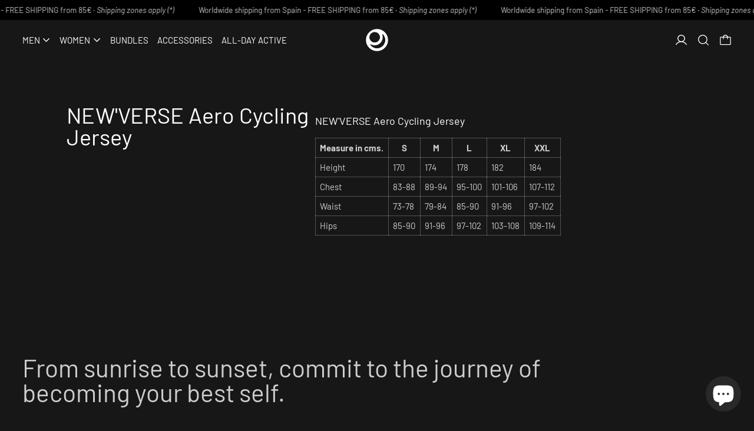

--- FILE ---
content_type: text/css
request_url: https://www.ragen.pro/cdn/shop/t/10/assets/custom.css?v=139367815269253100931764544272
body_size: 207
content:
.theme-button{text-transform:var(--accent-text-transform);display:inline-block;cursor:pointer;border-radius:var(--button-border-radius);border-width:2px;border-color:currentColor;--tw-bg-opacity: 1;background-color:rgb(var(--color-scheme-background) / var(--tw-bg-opacity));padding:.75rem 1.25rem;line-height:var(--base-line-height);--button-border-color: currentColor;height:60px!important;font-size:16px!important;font-weight:500!important}.my-8{margin-top:0rem;margin-bottom:2rem}.gap-gutter{gap:5px}#insta-feed h2{font-size:15px!important;margin-bottom:15px!important;margin-left:1.25rem!important;color:#fff!important}.mt-10{margin-top:1.3rem}.mt-5{margin-top:1.25rem;margin-bottom:.6rem}.bg-scheme-text\/50{background-color:#0c0c0ce5}.preorder-description{text-align:center}body:not(.user-using-mouse) :focus:not(.custom-focus),body:not(.user-using-mouse) .header-search-input:focus,body:not(.user-using-mouse) .sidebar-search-input:focus,body:not(.user-using-mouse) .dynamic-payment-buttons .shopify-payment-button__button.shopify-payment-button.shopify-payment-button__button--branded [role=button]:focus,body:not(.user-using-mouse) .custom-radio input[type=radio]:focus+label .custom-radio__input,body:not(.user-using-mouse) .custom-checkbox input[type=checkbox]:focus+label .custom-checkbox__input,body:not(.user-using-mouse) .custom-radio-button input[type=radio]:focus+label,body:not(.user-using-mouse) .custom-radio-text input[type=radio]:focus+label,body:not(.user-using-mouse) .label-only-input input:focus+label,body:not(.user-using-mouse) .color-swatch:focus+label .color-swatch-input{--tw-ring-offset-shadow: var(--tw-ring-inset) 0 0 0 var(--tw-ring-offset-width) var(--tw-ring-offset-color);--tw-ring-shadow: #fff;box-shadow:var(--tw-ring-offset-shadow),var(--tw-ring-shadow),var(--tw-shadow, 0 0 #0000);--tw-ring-opacity: 1;--tw-ring-color: #fff;--tw-ring-offset-width: .25rem;--tw-ring-offset-color: rgb(var(--color-scheme-background) / 1)}h1,h2{color:#fff}p,td,tr{color:#cdcdcd}a,button{color:#fff}.text-sm{font-size:var(--font-size-sm);line-height:var(--base-line-height)}.my-5{margin-top:1.25rem;margin-bottom:1.25rem;color:#cdcdcd}.theme-button--solid,.theme-buttons-style-default .theme-button--solid,.theme-buttons-style-1 .theme-button--solid,.theme-buttons-style-2 .theme-button--solid{border-width:1px;--tw-border-opacity: 1;background:#fff}#shopify-section-template--24455796228429__main a,#shopify-section-template--24455796228429__main button{color:#fff}.theme-button--solid,.theme-buttons-style-default .theme-button--solid,.theme-buttons-style-1 .theme-button--solid,.theme-buttons-style-2 .theme-button--solid{border-color:#fff;background:none;color:#fff;height:45px!important}.text-xl{font-size:var(--font-size-xl);line-height:var(--base-line-height);color:#fff}#shopify-section-template--24455796228429__main .theme-button--solid,#shopify-section-template--24455796228429__main .theme-buttons-style-default .theme-button--solid,#shopify-section-template--24455796228429__main .theme-buttons-style-1 .theme-button--solid,#shopify-section-template--24455796228429__main .theme-buttons-style-2 .theme-button--solid{border-width:2px;--tw-border-opacity: 1;background:transparent}[type=text],[type=email],[type=url],[type=password],[type=number],[type=date],[type=datetime-local],[type=month],[type=search],[type=tel],[type=time],[type=week],[multiple],textarea,select{border-radius:var(--input-border-radius);border-color:#fff;background:rgb(var(--color-scheme-background))}select{background-size:1rem 1rem;background-color:rgb(var(--color-scheme-background));color:#fff;background-image:var(--icon-svg-select);background-repeat:no-repeat;background-position:bottom 50% right .75rem;display:block;width:100%;-webkit-appearance:none;appearance:none;border-width:1px;--tw-border-opacity: 1;border-color:#fff;padding-left:.5rem;padding-right:2rem}.errors{color:#fff}
/*# sourceMappingURL=/cdn/shop/t/10/assets/custom.css.map?v=139367815269253100931764544272 */


--- FILE ---
content_type: text/javascript
request_url: https://www.ragen.pro/cdn/shop/t/10/assets/predictive-search.js?v=110438867846687652631738864548
body_size: 985
content:
document.addEventListener("alpine:init",()=>{Alpine.data("ThemeComponent_PredictiveSearch",resources=>({rootEl:null,cachedResults:{},loading:!1,rawQuery:"",results:!1,resultsMarkup:null,showViewAll:!1,_currentResultsGroup:"",resources,get currentResultsGroup(){return this._currentResultsGroup},set currentResultsGroup(newValue){if(newValue===""){this._currentResultsGroup=newValue;return}if(this._currentResultsGroup===""){this.$refs[`${newValue}Results`]&&(this.$refs[`${newValue}Results`].hidden=!1),this._currentResultsGroup=newValue;return}const currentResultsGroupEl=this.$refs[`${this._currentResultsGroup}Results`];this._currentResultsGroup=newValue;const nextResultsGroupEl=this.$refs[`${newValue}Results`];this.switchResultsGroup(currentResultsGroupEl,nextResultsGroupEl)},get trimmedQuery(){return this.rawQuery.trim()},get shouldAnimate(){return window.matchMedia("(prefers-reduced-motion: no-preference)").matches},init(){this.rootEl=this.$root,this.cachedResults={},document.querySelectorAll("[data-open-search]").forEach(toggle=>{toggle.setAttribute("role","button")}),document.addEventListener("keyup",event=>{event.key==="Escape"&&(this.close(!1,!0),setTimeout(()=>this.$refs.input.focus(),100))}),this.$watch("results",async value=>{if(value===!0)this.$refs.results.hidden=!1,this.showViewAll=!0;else{if(this.shouldAnimate){const keyframes={opacity:[1,0]},options={duration:200,easing:"ease"};await Promise.all([this.$refs.results.animate(keyframes,options).finished,this.$refs.viewAll.animate(keyframes,options).finished])}this.$refs.results.hidden=!0,this.showViewAll=!1}})},close(clearSearchTerm=!1,closeButton=!1){const instant=this.rawQuery.trim().length===0&&clearSearchTerm;clearSearchTerm&&(this.rawQuery="",this.results=!1),closeButton&&(setTimeout(()=>{Alpine.store("modals").close("search")},instant?0:350),setTimeout(()=>{const selected=this.$el.querySelector('[aria-selected="true"]');selected&&selected.setAttribute("aria-selected",!1),this.$refs.input.setAttribute("aria-activedescendant",""),this.$refs.input.setAttribute("aria-expanded",!1),document.documentElement.style.overflowY="auto";const toggleSearch=document.querySelector("[data-open-search]");toggleSearch&&setTimeout(()=>toggleSearch.focus(),100)},585))},getSearchResults(){this.loading=!0;const queryKey=this.trimmedQuery.replace(" ","-").toLowerCase();if(liveRegion(window.theme.strings.loading),this.cachedResults[queryKey]){this.renderSearchResults(this.cachedResults[queryKey].resultsMarkup),liveRegion(this.cachedResults[queryKey].liveRegionText),this.results=!0,this.loading=!1;return}fetch(`${window.theme.routes.predictive_search_url}?q=${encodeURIComponent(this.trimmedQuery)}&${encodeURIComponent("resources[type]")}=${this.resources}&${encodeURIComponent("resources[limit_scope]")}=each&section_id=predictive-search`).then(response=>{if(!response.ok){const error=new Error(response.status);throw this.close(),error}return response.text()}).then(text=>{const resultsMarkup=new DOMParser().parseFromString(text,"text/html").querySelector("#shopify-section-predictive-search").innerHTML,liveRegionText=new DOMParser().parseFromString(text,"text/html").querySelector("#predictive-search-count").textContent;this.cachedResults[queryKey]={resultsMarkup,liveRegionText},this.renderSearchResults(resultsMarkup),liveRegion(liveRegionText),this.results=!0,this.loading=!1}).catch(error=>{throw this.close(),error})},onChange(){this.trimmedQuery.length?this.getSearchResults():this.close(!0)},onFocus(){this.trimmedQuery.length&&this.results!==!0&&this.getSearchResults()},onFormSubmit(event){(!this.trimmedQuery.length||this.$el.querySelector('[aria-selected="true"] a'))&&event.preventDefault()},onKeyup(event){switch(event.preventDefault(),event.code){case"ArrowUp":this.switchOption("up");break;case"ArrowDown":this.switchOption("down");break;case"Enter":this.selectOption();break}},onKeydown(event){(event.code==="ArrowUp"||event.code==="ArrowDown")&&event.preventDefault()},setInitialResultsGroup(){this.$refs.groupToggles?this.currentResultsGroup=this.$refs.groupToggles.querySelector('input[type="radio"]').value:this.currentResultsGroup="products"},renderSearchResults(resultsMarkup){this.$refs.results.innerHTML=resultsMarkup,this.currentResultsGroup="",this.$nextTick(()=>{this.setInitialResultsGroup(),this.$refs.resultsSlot.scrollTo(0,0)})},selectOption(){const selectedOption=this.$root.querySelector('[aria-selected="true"] a, [aria-selected="true"] button');selectedOption&&selectedOption.click()},async switchResultsGroup(fromEl,toEl){this.shouldAnimate&&await fromEl.animate({opacity:[1,0]},{duration:200,easing:"ease"}).finished,fromEl.hidden=!0,toEl.hidden=!1,this.shouldAnimate&&await toEl.animate({opacity:[0,1]},{duration:200,easing:"ease"}).finished;const selectedEl=this.rootEl.querySelector('[aria-selected="true"]');selectedEl&&selectedEl.offsetParent&&selectedEl.scrollIntoView({behavior:this.shouldAnimate?"smooth":"auto",block:"end"})},switchOption(direction){const moveUp=direction==="up",selectedElement=this.$root.querySelector('[aria-selected="true"]'),allElements=Array.from(this.$root.querySelectorAll('[role="option"]'));let activeElement=this.$root.querySelector('[role="option"]');moveUp&&!selectedElement||(!moveUp&&selectedElement?activeElement=allElements[allElements.indexOf(selectedElement)+1]||allElements[0]:moveUp&&(activeElement=allElements[allElements.indexOf(selectedElement)-1]||allElements[allElements.length-1]),activeElement!==selectedElement&&(activeElement.offsetParent||(this.currentResultsGroup=activeElement.closest("[data-results-group]").dataset.resultsGroup),activeElement.setAttribute("aria-selected",!0),activeElement.scrollIntoView({behavior:this.shouldAnimate?"smooth":"auto",block:"end"}),selectedElement&&selectedElement.setAttribute("aria-selected",!1),this.$refs.input.setAttribute("aria-activedescendant",activeElement.id)))}}))});
//# sourceMappingURL=/cdn/shop/t/10/assets/predictive-search.js.map?v=110438867846687652631738864548


--- FILE ---
content_type: text/javascript
request_url: https://www.ragen.pro/cdn/shop/t/10/assets/utils.js?v=150214040061969533271738864548
body_size: 1128
content:
function objectWithDefaults(defaults,provided){return filterObjectByValues(provided,value=>value==null),Object.assign(defaults,provided)}function wrap(el,tagName="div"){const wrapper=document.createElement(tagName);return el.parentNode.insertBefore(wrapper,el),wrapper.appendChild(el),wrapper}function wrapAll(nodes,wrapper){for(var parent=nodes[0].parentNode,previousSibling=nodes[0].previousSibling,i=0;nodes.length-i;wrapper.firstChild===nodes[0]&&i++)wrapper.appendChild(nodes[i]);return parent.insertBefore(wrapper,previousSibling.nextSibling),wrapper}function unwrap(wrapper){for(var docFrag=document.createDocumentFragment();wrapper.firstChild;){var child=wrapper.removeChild(wrapper.firstChild);docFrag.appendChild(child)}wrapper.parentNode.replaceChild(docFrag,wrapper)}function loadThisScript(scriptSrc2){const scriptEl=document.createElement("script");return scriptEl.src=scriptSrc2,scriptEl.type="module",new Promise((resolve,reject)=>{(document.head.querySelector(`script[src="${scriptSrc2}"]`)||document.body.querySelector(`script[src="${scriptSrc2}"]`))&&resolve(),document.body.appendChild(scriptEl),scriptEl.onload=()=>{resolve()},scriptEl.onerror=()=>{reject()}})}function loadTheseScripts(scriptSrcArray){const promises=[];for(scriptSrc of scriptSrcArray)promises.push(loadThisScript(scriptSrc));return Promise.all(promises)}let touchDevice=!1;function setTouch(){touchDevice=!0}function isTouch(){return touchDevice}function scrollToTopOf(element){if(!element)return;const topOffset=element.getBoundingClientRect().top+window.scrollY,prefersReducedMotionMQL=window.matchMedia("(prefers-reduced-motion: reduce)");window.scroll({top:topOffset,...!prefersReducedMotionMQL.matches&&{behavior:"smooth"}})}function objectHasNoKeys(obj){for(var key in obj)if(obj.hasOwnProperty(key))return!1;return!0}function getSizedImageUrl(src,size){const url=new URL(src);return url.searchParams.set("width",size),url}function getImageSrcset(src,sizes=[180,360,540,720,900,1080,1296,1512,1728,1944,2160,2376,2592,2808,3024]){if(!src)return;const srcset=[];return sizes.forEach(size=>{srcset.push(`${getSizedImageUrl(src,size.toString())} ${size}w`)}),srcset.join(`,
`)}function fetchConfigDefaults(type="json"){return{method:"POST",credentials:"same-origin",headers:{"X-Requested-With":"XMLHttpRequest","Content-Type":"application/json;",Accept:`application/${type}`}}}function parseDOMFromString(htmlString){return window.___cascadeDOMParser=window.___cascadeDOMParser||new DOMParser,window.___cascadeDOMParser.parseFromString(htmlString,"text/html")}function querySelectorInHTMLString(selector,htmlString){return parseDOMFromString(htmlString).querySelector(selector)}window.__fetchCache=window.__fetchCache||{};const RESPONSE_TYPE_JSON=0,RESPONSE_TYPE_TEXT=1;async function fetchAndCache(url,options,cacheTimeout=5e3,forceFresh=!1,responseType){if(__fetchCache[url]&&!forceFresh)return __fetchCache[url];const responseReader=responseType===RESPONSE_TYPE_TEXT?Response.prototype.text:Response.prototype.json,res=await fetch(url,options),data=responseReader.call(res);return cacheTimeout&&cacheTimeout>0&&(__fetchCache[url]=data,setTimeout(()=>{delete __fetchCache[url]},cacheTimeout)),data}async function fetchHTML(url,options,cacheTimeout=5e3,forceFresh=!1){return fetchAndCache(url,options,cacheTimeout,forceFresh,RESPONSE_TYPE_TEXT)}function freshHTML(url,options){return fetchHTML(url,options,0,!0)}async function fetchJSON(url,options,cacheTimeout=5e3,forceFresh=!1){return fetchAndCache(url,options,cacheTimeout,forceFresh,RESPONSE_TYPE_JSON)}function freshJSON(url,options){return fetchJSON(url,options,0,!0)}async function fetchHTMLFragment(url,selector){const fetchedHTMLString=await fetchHTML(url),fragment=querySelectorInHTMLString(selector,fetchedHTMLString);return fragment?fragment.innerHTML:""}function initTeleport(el){if(!el)return;const teleportCandidates=el.querySelectorAll("[data-should-teleport]");teleportCandidates.length&&teleportCandidates.forEach(teleportCandidate=>{teleportCandidate.setAttribute("x-teleport",teleportCandidate.dataset.shouldTeleport)})}function getModalLabel(modalSlotName,slotEl){if(Alpine.store("modals")[modalSlotName].open){const labelSourceEl=Array.from(slotEl.children).filter(el=>el.hasAttribute("data-modal-label"))[0];if(labelSourceEl)return labelSourceEl.dataset.modalLabel}return!1}function waitForContent(element){return new Promise((resolve,reject)=>{element.innerHTML.trim().length>0&&resolve(),new MutationObserver((mutationsList,observer)=>{element.innerHTML.trim().length>0&&(observer.disconnect(),resolve())}).observe(element,{childList:!0})})}function swapAttributes(el,fromAttr,toAttr){el.setAttribute(toAttr,el.getAttribute(fromAttr)),el.removeAttribute(fromAttr)}function iFrameCommand(iFrameEl,commandString){!iFrameEl||!commandString||iFrameEl.contentWindow.postMessage(JSON.stringify({event:"command",func:commandString,args:""}),"*")}function iFrameMethod(iFrameEl,methodString){!iFrameEl||!methodString||iFrameEl.contentWindow.postMessage(JSON.stringify({method:methodString}),"*")}function splideIsNotDestroyed(splideRootEl){if(splideRootEl)return!!(window.Splide&&splideRootEl&&window.slideshows&&window.slideshows[`${splideRootEl.id}`]&&!window.slideshows[`${splideRootEl.id}`].state.is(window.Splide.STATES.DESTROYED))}function capitalize(string){return string.charAt(0).toUpperCase()+string.slice(1)}function kebabCase(subject){return[" ","_"].includes(subject)?subject:subject.replace(/([a-z])([A-Z])/g,"$1-$2").replace(/[_\s]/,"-").toLowerCase()}
//# sourceMappingURL=/cdn/shop/t/10/assets/utils.js.map?v=150214040061969533271738864548


--- FILE ---
content_type: text/javascript
request_url: https://www.ragen.pro/cdn/shop/t/10/assets/alpine.bundle.min.js?v=156022417360474147081738864547
body_size: 19039
content:
var e,t,n,r,i=!1,o=!1,a=[],s=-1;function l(e){!function(e){a.includes(e)||a.push(e);o||i||(i=!0,queueMicrotask(c))}(e)}function u(e){let t=a.indexOf(e);-1!==t&&t>s&&a.splice(t,1)}function c(){i=!1,o=!0;for(let e=0;e<a.length;e++)a[e](),s=e;a.length=0,s=-1,o=!1}var f=!0;function d(e){t=e}var p=[],_=[],h=[];function m(e,t){"function"==typeof t?(e._x_cleanups||(e._x_cleanups=[]),e._x_cleanups.push(t)):(t=e,_.push(t))}function v(e,t){e._x_attributeCleanups&&Object.entries(e._x_attributeCleanups).forEach((([n,r])=>{(void 0===t||t.includes(n))&&(r.forEach((e=>e())),delete e._x_attributeCleanups[n])}))}var g=new MutationObserver(k),x=!1;function y(){g.observe(document,{subtree:!0,childList:!0,attributes:!0,attributeOldValue:!0}),x=!0}function b(){(w=w.concat(g.takeRecords())).length&&!E&&(E=!0,queueMicrotask((()=>{k(w),w.length=0,E=!1}))),g.disconnect(),x=!1}var w=[],E=!1;function A(e){if(!x)return e();b();let t=e();return y(),t}var S=!1,O=[];function k(e){if(S)return void(O=O.concat(e));let t=[],n=[],r=new Map,i=new Map;for(let o=0;o<e.length;o++)if(!e[o].target._x_ignoreMutationObserver&&("childList"===e[o].type&&(e[o].addedNodes.forEach((e=>1===e.nodeType&&t.push(e))),e[o].removedNodes.forEach((e=>1===e.nodeType&&n.push(e)))),"attributes"===e[o].type)){let t=e[o].target,n=e[o].attributeName,a=e[o].oldValue,s=()=>{r.has(t)||r.set(t,[]),r.get(t).push({name:n,value:t.getAttribute(n)})},l=()=>{i.has(t)||i.set(t,[]),i.get(t).push(n)};t.hasAttribute(n)&&null===a?s():t.hasAttribute(n)?(l(),s()):l()}i.forEach(((e,t)=>{v(t,e)})),r.forEach(((e,t)=>{p.forEach((n=>n(t,e)))}));for(let e of n)if(!t.includes(e)&&(_.forEach((t=>t(e))),e._x_cleanups))for(;e._x_cleanups.length;)e._x_cleanups.pop()();t.forEach((e=>{e._x_ignoreSelf=!0,e._x_ignore=!0}));for(let e of t)n.includes(e)||e.isConnected&&(delete e._x_ignoreSelf,delete e._x_ignore,h.forEach((t=>t(e))),e._x_ignore=!0,e._x_ignoreSelf=!0);t.forEach((e=>{delete e._x_ignoreSelf,delete e._x_ignore})),t=null,n=null,r=null,i=null}function C(e){return L(T(e))}function N(e,t,n){return e._x_dataStack=[t,...T(n||e)],()=>{e._x_dataStack=e._x_dataStack.filter((e=>e!==t))}}function T(e){return e._x_dataStack?e._x_dataStack:"function"==typeof ShadowRoot&&e instanceof ShadowRoot?T(e.host):e.parentNode?T(e.parentNode):[]}function L(e){let t=new Proxy({},{ownKeys:()=>Array.from(new Set(e.flatMap((e=>Object.keys(e))))),has:(t,n)=>e.some((e=>e.hasOwnProperty(n))),get:(n,r)=>(e.find((e=>{if(e.hasOwnProperty(r)){let n=Object.getOwnPropertyDescriptor(e,r);if(n.get&&n.get._x_alreadyBound||n.set&&n.set._x_alreadyBound)return!0;if((n.get||n.set)&&n.enumerable){let i=n.get,o=n.set,a=n;i=i&&i.bind(t),o=o&&o.bind(t),i&&(i._x_alreadyBound=!0),o&&(o._x_alreadyBound=!0),Object.defineProperty(e,r,{...a,get:i,set:o})}return!0}return!1}))||{})[r],set:(t,n,r)=>{let i=e.find((e=>e.hasOwnProperty(n)));return i?i[n]=r:e[e.length-1][n]=r,!0}});return t}function j(e){let t=(n,r="")=>{Object.entries(Object.getOwnPropertyDescriptors(n)).forEach((([i,{value:o,enumerable:a}])=>{if(!1===a||void 0===o)return;let s=""===r?i:`${r}.${i}`;var l;"object"==typeof o&&null!==o&&o._x_interceptor?n[i]=o.initialize(e,s,i):"object"!=typeof(l=o)||Array.isArray(l)||null===l||o===n||o instanceof Element||t(o,s)}))};return t(e)}function $(e,t=(()=>{})){let n={initialValue:void 0,_x_interceptor:!0,initialize(t,n,r){return e(this.initialValue,(()=>function(e,t){return t.split(".").reduce(((e,t)=>e[t]),e)}(t,n)),(e=>P(t,n,e)),n,r)}};return t(n),e=>{if("object"==typeof e&&null!==e&&e._x_interceptor){let t=n.initialize.bind(n);n.initialize=(r,i,o)=>{let a=e.initialize(r,i,o);return n.initialValue=a,t(r,i,o)}}else n.initialValue=e;return n}}function P(e,t,n){if("string"==typeof t&&(t=t.split(".")),1!==t.length){if(0===t.length)throw error;return e[t[0]]||(e[t[0]]={}),P(e[t[0]],t.slice(1),n)}e[t[0]]=n}var F={};function M(e,t){F[e]=t}function D(e,t){return Object.entries(F).forEach((([n,r])=>{let i=null;Object.defineProperty(e,`$${n}`,{get:()=>r(t,function(){if(i)return i;{let[e,n]=re(t);return i={interceptor:$,...e},m(t,n),i}}()),enumerable:!1})})),e}function I(e,t,n,...r){try{return n(...r)}catch(n){R(n,e,t)}}function R(e,t,n=void 0){Object.assign(e,{el:t,expression:n}),console.warn(`Alpine Expression Error: ${e.message}\n\n${n?'Expression: "'+n+'"\n\n':""}`,t),setTimeout((()=>{throw e}),0)}var B=!0;function z(e){let t=B;B=!1;let n=e();return B=t,n}function q(e,t,n={}){let r;return W(e,t)((e=>r=e),n),r}function W(...e){return G(...e)}var G=H;function H(e,t){let n={};D(n,e);let r=[n,...T(e)],i="function"==typeof t?function(e,t){return(n=(()=>{}),{scope:r={},params:i=[]}={})=>{K(n,t.apply(L([r,...e]),i))}}(r,t):function(e,t,n){let r=function(e,t){if(V[e])return V[e];let n=Object.getPrototypeOf((async function(){})).constructor,r=/^[\n\s]*if.*\(.*\)/.test(e)||/^(let|const)\s/.test(e)?`(async()=>{ ${e} })()`:e;const i=()=>{try{return new n(["__self","scope"],`with (scope) { __self.result = ${r} }; __self.finished = true; return __self.result;`)}catch(n){return R(n,t,e),Promise.resolve()}};let o=i();return V[e]=o,o}(t,n);return(i=(()=>{}),{scope:o={},params:a=[]}={})=>{r.result=void 0,r.finished=!1;let s=L([o,...e]);if("function"==typeof r){let e=r(r,s).catch((e=>R(e,n,t)));r.finished?(K(i,r.result,s,a,n),r.result=void 0):e.then((e=>{K(i,e,s,a,n)})).catch((e=>R(e,n,t))).finally((()=>r.result=void 0))}}}(r,t,e);return I.bind(null,e,t,i)}var V={};function K(e,t,n,r,i){if(B&&"function"==typeof t){let o=t.apply(n,r);o instanceof Promise?o.then((t=>K(e,t,n,r))).catch((e=>R(e,i,t))):e(o)}else"object"==typeof t&&t instanceof Promise?t.then((t=>e(t))):e(t)}var U="x-";function J(e=""){return U+e}var Y={};function X(e,t){return Y[e]=t,{before(t){if(!Y[t])return void console.warn("Cannot find directive `${directive}`. `${name}` will use the default order of execution");const n=fe.indexOf(t);fe.splice(n>=0?n:fe.indexOf("DEFAULT"),0,e)}}}function Z(e,t,n){if(t=Array.from(t),e._x_virtualDirectives){let n=Object.entries(e._x_virtualDirectives).map((([e,t])=>({name:e,value:t}))),r=Q(n);n=n.map((e=>r.find((t=>t.name===e.name))?{name:`x-bind:${e.name}`,value:`"${e.value}"`}:e)),t=t.concat(n)}let r={},i=t.map(oe(((e,t)=>r[e]=t))).filter(le).map(function(e,t){return({name:n,value:r})=>{let i=n.match(ue()),o=n.match(/:([a-zA-Z0-9\-:]+)/),a=n.match(/\.[^.\]]+(?=[^\]]*$)/g)||[],s=t||e[n]||n;return{type:i?i[1]:null,value:o?o[1]:null,modifiers:a.map((e=>e.replace(".",""))),expression:r,original:s}}}(r,n)).sort(de);return i.map((t=>function(e,t){let n=()=>{},r=Y[t.type]||n,[i,o]=re(e);!function(e,t,n){e._x_attributeCleanups||(e._x_attributeCleanups={}),e._x_attributeCleanups[t]||(e._x_attributeCleanups[t]=[]),e._x_attributeCleanups[t].push(n)}(e,t.original,o);let a=()=>{e._x_ignore||e._x_ignoreSelf||(r.inline&&r.inline(e,t,i),r=r.bind(r,e,t,i),ee?te.get(ne).push(r):r())};return a.runCleanups=o,a}(e,t)))}function Q(e){return Array.from(e).map(oe()).filter((e=>!le(e)))}var ee=!1,te=new Map,ne=Symbol();function re(e){let r=[],[i,o]=function(e){let r=()=>{};return[i=>{let o=t(i);return e._x_effects||(e._x_effects=new Set,e._x_runEffects=()=>{e._x_effects.forEach((e=>e()))}),e._x_effects.add(o),r=()=>{void 0!==o&&(e._x_effects.delete(o),n(o))},o},()=>{r()}]}(e);r.push(o);return[{Alpine:et,effect:i,cleanup:e=>r.push(e),evaluateLater:W.bind(W,e),evaluate:q.bind(q,e)},()=>r.forEach((e=>e()))]}var ie=(e,t)=>({name:n,value:r})=>(n.startsWith(e)&&(n=n.replace(e,t)),{name:n,value:r});function oe(e=(()=>{})){return({name:t,value:n})=>{let{name:r,value:i}=ae.reduce(((e,t)=>t(e)),{name:t,value:n});return r!==t&&e(r,t),{name:r,value:i}}}var ae=[];function se(e){ae.push(e)}function le({name:e}){return ue().test(e)}var ue=()=>new RegExp(`^${U}([^:^.]+)\\b`);var ce="DEFAULT",fe=["ignore","ref","data","id","bind","init","for","model","modelable","transition","show","if",ce,"teleport"];function de(e,t){let n=-1===fe.indexOf(e.type)?ce:e.type,r=-1===fe.indexOf(t.type)?ce:t.type;return fe.indexOf(n)-fe.indexOf(r)}function pe(e,t,n={}){e.dispatchEvent(new CustomEvent(t,{detail:n,bubbles:!0,composed:!0,cancelable:!0}))}function _e(e,t){if("function"==typeof ShadowRoot&&e instanceof ShadowRoot)return void Array.from(e.children).forEach((e=>_e(e,t)));let n=!1;if(t(e,(()=>n=!0)),n)return;let r=e.firstElementChild;for(;r;)_e(r,t),r=r.nextElementSibling}function he(e,...t){console.warn(`Alpine Warning: ${e}`,...t)}var me=!1;var ve=[],ge=[];function xe(){return ve.map((e=>e()))}function ye(){return ve.concat(ge).map((e=>e()))}function be(e){ve.push(e)}function we(e){ge.push(e)}function Ee(e,t=!1){return Ae(e,(e=>{if((t?ye():xe()).some((t=>e.matches(t))))return!0}))}function Ae(e,t){if(e){if(t(e))return e;if(e._x_teleportBack&&(e=e._x_teleportBack),e.parentElement)return Ae(e.parentElement,t)}}var Se=[];function Oe(e,t=_e,n=(()=>{})){!function(e){ee=!0;let t=Symbol();ne=t,te.set(t,[]);let n=()=>{for(;te.get(t).length;)te.get(t).shift()();te.delete(t)};e(n),ee=!1,n()}((()=>{t(e,((e,t)=>{n(e,t),Se.forEach((n=>n(e,t))),Z(e,e.attributes).forEach((e=>e())),e._x_ignore&&t()}))}))}function ke(e){_e(e,(e=>v(e)))}var Ce=[],Ne=!1;function Te(e=(()=>{})){return queueMicrotask((()=>{Ne||setTimeout((()=>{Le()}))})),new Promise((t=>{Ce.push((()=>{e(),t()}))}))}function Le(){for(Ne=!1;Ce.length;)Ce.shift()()}function je(e,t){return Array.isArray(t)?$e(e,t.join(" ")):"object"==typeof t&&null!==t?function(e,t){let n=e=>e.split(" ").filter(Boolean),r=Object.entries(t).flatMap((([e,t])=>!!t&&n(e))).filter(Boolean),i=Object.entries(t).flatMap((([e,t])=>!t&&n(e))).filter(Boolean),o=[],a=[];return i.forEach((t=>{e.classList.contains(t)&&(e.classList.remove(t),a.push(t))})),r.forEach((t=>{e.classList.contains(t)||(e.classList.add(t),o.push(t))})),()=>{a.forEach((t=>e.classList.add(t))),o.forEach((t=>e.classList.remove(t)))}}(e,t):"function"==typeof t?je(e,t()):$e(e,t)}function $e(e,t){return t=!0===t?t="":t||"",n=t.split(" ").filter((t=>!e.classList.contains(t))).filter(Boolean),e.classList.add(...n),()=>{e.classList.remove(...n)};var n}function Pe(e,t){return"object"==typeof t&&null!==t?function(e,t){let n={};return Object.entries(t).forEach((([t,r])=>{n[t]=e.style[t],t.startsWith("--")||(t=t.replace(/([a-z])([A-Z])/g,"$1-$2").toLowerCase()),e.style.setProperty(t,r)})),setTimeout((()=>{0===e.style.length&&e.removeAttribute("style")})),()=>{Pe(e,n)}}(e,t):function(e,t){let n=e.getAttribute("style",t);return e.setAttribute("style",t),()=>{e.setAttribute("style",n||"")}}(e,t)}function Fe(e,t=(()=>{})){let n=!1;return function(){n?t.apply(this,arguments):(n=!0,e.apply(this,arguments))}}function Me(e,t,n={}){e._x_transition||(e._x_transition={enter:{during:n,start:n,end:n},leave:{during:n,start:n,end:n},in(n=(()=>{}),r=(()=>{})){Ie(e,t,{during:this.enter.during,start:this.enter.start,end:this.enter.end},n,r)},out(n=(()=>{}),r=(()=>{})){Ie(e,t,{during:this.leave.during,start:this.leave.start,end:this.leave.end},n,r)}})}function De(e){let t=e.parentNode;if(t)return t._x_hidePromise?t:De(t)}function Ie(e,t,{during:n,start:r,end:i}={},o=(()=>{}),a=(()=>{})){if(e._x_transitioning&&e._x_transitioning.cancel(),0===Object.keys(n).length&&0===Object.keys(r).length&&0===Object.keys(i).length)return o(),void a();let s,l,u;!function(e,t){let n,r,i,o=Fe((()=>{A((()=>{n=!0,r||t.before(),i||(t.end(),Le()),t.after(),e.isConnected&&t.cleanup(),delete e._x_transitioning}))}));e._x_transitioning={beforeCancels:[],beforeCancel(e){this.beforeCancels.push(e)},cancel:Fe((function(){for(;this.beforeCancels.length;)this.beforeCancels.shift()();o()})),finish:o},A((()=>{t.start(),t.during()})),Ne=!0,requestAnimationFrame((()=>{if(n)return;let o=1e3*Number(getComputedStyle(e).transitionDuration.replace(/,.*/,"").replace("s","")),a=1e3*Number(getComputedStyle(e).transitionDelay.replace(/,.*/,"").replace("s",""));0===o&&(o=1e3*Number(getComputedStyle(e).animationDuration.replace("s",""))),A((()=>{t.before()})),r=!0,requestAnimationFrame((()=>{n||(A((()=>{t.end()})),Le(),setTimeout(e._x_transitioning.finish,o+a),i=!0)}))}))}(e,{start(){s=t(e,r)},during(){l=t(e,n)},before:o,end(){s(),u=t(e,i)},after:a,cleanup(){l(),u()}})}function Re(e,t,n){if(-1===e.indexOf(t))return n;const r=e[e.indexOf(t)+1];if(!r)return n;if("scale"===t&&isNaN(r))return n;if("duration"===t||"delay"===t){let e=r.match(/([0-9]+)ms/);if(e)return e[1]}return"origin"===t&&["top","right","left","center","bottom"].includes(e[e.indexOf(t)+2])?[r,e[e.indexOf(t)+2]].join(" "):r}X("transition",((e,{value:t,modifiers:n,expression:r},{evaluate:i})=>{"function"==typeof r&&(r=i(r)),!1!==r&&(r&&"boolean"!=typeof r?function(e,t,n){Me(e,je,"");let r={enter:t=>{e._x_transition.enter.during=t},"enter-start":t=>{e._x_transition.enter.start=t},"enter-end":t=>{e._x_transition.enter.end=t},leave:t=>{e._x_transition.leave.during=t},"leave-start":t=>{e._x_transition.leave.start=t},"leave-end":t=>{e._x_transition.leave.end=t}};r[n](t)}(e,r,t):function(e,t,n){Me(e,Pe);let r=!t.includes("in")&&!t.includes("out")&&!n,i=r||t.includes("in")||["enter"].includes(n),o=r||t.includes("out")||["leave"].includes(n);t.includes("in")&&!r&&(t=t.filter(((e,n)=>n<t.indexOf("out"))));t.includes("out")&&!r&&(t=t.filter(((e,n)=>n>t.indexOf("out"))));let a=!t.includes("opacity")&&!t.includes("scale"),s=a||t.includes("opacity"),l=a||t.includes("scale"),u=s?0:1,c=l?Re(t,"scale",95)/100:1,f=Re(t,"delay",0)/1e3,d=Re(t,"origin","center"),p="opacity, transform",_=Re(t,"duration",150)/1e3,h=Re(t,"duration",75)/1e3,m="cubic-bezier(0.4, 0.0, 0.2, 1)";i&&(e._x_transition.enter.during={transformOrigin:d,transitionDelay:`${f}s`,transitionProperty:p,transitionDuration:`${_}s`,transitionTimingFunction:m},e._x_transition.enter.start={opacity:u,transform:`scale(${c})`},e._x_transition.enter.end={opacity:1,transform:"scale(1)"});o&&(e._x_transition.leave.during={transformOrigin:d,transitionDelay:`${f}s`,transitionProperty:p,transitionDuration:`${h}s`,transitionTimingFunction:m},e._x_transition.leave.start={opacity:1,transform:"scale(1)"},e._x_transition.leave.end={opacity:u,transform:`scale(${c})`})}(e,n,t))})),window.Element.prototype._x_toggleAndCascadeWithTransitions=function(e,t,n,r){const i="visible"===document.visibilityState?requestAnimationFrame:setTimeout;let o=()=>i(n);t?e._x_transition&&(e._x_transition.enter||e._x_transition.leave)?e._x_transition.enter&&(Object.entries(e._x_transition.enter.during).length||Object.entries(e._x_transition.enter.start).length||Object.entries(e._x_transition.enter.end).length)?e._x_transition.in(n):o():e._x_transition?e._x_transition.in(n):o():(e._x_hidePromise=e._x_transition?new Promise(((t,n)=>{e._x_transition.out((()=>{}),(()=>t(r))),e._x_transitioning.beforeCancel((()=>n({isFromCancelledTransition:!0})))})):Promise.resolve(r),queueMicrotask((()=>{let t=De(e);t?(t._x_hideChildren||(t._x_hideChildren=[]),t._x_hideChildren.push(e)):i((()=>{let t=e=>{let n=Promise.all([e._x_hidePromise,...(e._x_hideChildren||[]).map(t)]).then((([e])=>e()));return delete e._x_hidePromise,delete e._x_hideChildren,n};t(e).catch((e=>{if(!e.isFromCancelledTransition)throw e}))}))})))};var Be=!1;function ze(e,t=(()=>{})){return(...n)=>Be?t(...n):e(...n)}function qe(t,n,r,i=[]){switch(t._x_bindings||(t._x_bindings=e({})),t._x_bindings[n]=r,n=i.includes("camel")?n.toLowerCase().replace(/-(\w)/g,((e,t)=>t.toUpperCase())):n){case"value":!function(e,t){if("radio"===e.type)void 0===e.attributes.value&&(e.value=t),window.fromModel&&(e.checked=Ge(e.value,t));else if("checkbox"===e.type)Number.isInteger(t)?e.value=t:Number.isInteger(t)||Array.isArray(t)||"boolean"==typeof t||[null,void 0].includes(t)?Array.isArray(t)?e.checked=t.some((t=>Ge(t,e.value))):e.checked=!!t:e.value=String(t);else if("SELECT"===e.tagName)!function(e,t){const n=[].concat(t).map((e=>e+""));Array.from(e.options).forEach((e=>{e.selected=n.includes(e.value)}))}(e,t);else{if(e.value===t)return;e.value=t}}(t,r);break;case"style":!function(e,t){e._x_undoAddedStyles&&e._x_undoAddedStyles();e._x_undoAddedStyles=Pe(e,t)}(t,r);break;case"class":!function(e,t){e._x_undoAddedClasses&&e._x_undoAddedClasses();e._x_undoAddedClasses=je(e,t)}(t,r);break;case"selected":case"checked":!function(e,t,n){We(e,t,n),function(e,t,n){e[t]!==n&&(e[t]=n)}(e,t,n)}(t,n,r);break;default:We(t,n,r)}}function We(e,t,n){[null,void 0,!1].includes(n)&&function(e){return!["aria-pressed","aria-checked","aria-expanded","aria-selected"].includes(e)}(t)?e.removeAttribute(t):(He(t)&&(n=t),function(e,t,n){e.getAttribute(t)!=n&&e.setAttribute(t,n)}(e,t,n))}function Ge(e,t){return e==t}function He(e){return["disabled","checked","required","readonly","hidden","open","selected","autofocus","itemscope","multiple","novalidate","allowfullscreen","allowpaymentrequest","formnovalidate","autoplay","controls","loop","muted","playsinline","default","ismap","reversed","async","defer","nomodule"].includes(e)}function Ve(e,t,n){let r=e.getAttribute(t);return null===r?"function"==typeof n?n():n:""===r||(He(t)?!![t,"true"].includes(r):r)}function Ke(e,t){var n;return function(){var r=this,i=arguments;clearTimeout(n),n=setTimeout((function(){n=null,e.apply(r,i)}),t)}}function Ue(e,t){let n;return function(){let r=this,i=arguments;n||(e.apply(r,i),n=!0,setTimeout((()=>n=!1),t))}}var Je={},Ye=!1;var Xe={};function Ze(e,t,n){let r=[];for(;r.length;)r.pop()();let i=Object.entries(t).map((([e,t])=>({name:e,value:t}))),o=Q(i);i=i.map((e=>o.find((t=>t.name===e.name))?{name:`x-bind:${e.name}`,value:`"${e.value}"`}:e)),Z(e,i,n).map((e=>{r.push(e.runCleanups),e()}))}var Qe={};var et={get reactive(){return e},get release(){return n},get effect(){return t},get raw(){return r},version:"3.12.3",flushAndStopDeferringMutations:function(){S=!1,k(O),O=[]},dontAutoEvaluateFunctions:z,disableEffectScheduling:function(e){f=!1,e(),f=!0},startObservingMutations:y,stopObservingMutations:b,setReactivityEngine:function(i){e=i.reactive,n=i.release,t=e=>i.effect(e,{scheduler:e=>{f?l(e):e()}}),r=i.raw},closestDataStack:T,skipDuringClone:ze,onlyDuringClone:function(e){return(...t)=>Be&&e(...t)},addRootSelector:be,addInitSelector:we,addScopeToNode:N,deferMutations:function(){S=!0},mapAttributes:se,evaluateLater:W,interceptInit:function(e){Se.push(e)},setEvaluator:function(e){G=e},mergeProxies:L,extractProp:function(e,t,n,r=!0){if(e._x_bindings&&void 0!==e._x_bindings[t])return e._x_bindings[t];if(e._x_inlineBindings&&void 0!==e._x_inlineBindings[t]){let n=e._x_inlineBindings[t];return n.extract=r,z((()=>q(e,n.expression)))}return Ve(e,t,n)},findClosest:Ae,closestRoot:Ee,destroyTree:ke,interceptor:$,transition:Ie,setStyles:Pe,mutateDom:A,directive:X,throttle:Ue,debounce:Ke,evaluate:q,initTree:Oe,nextTick:Te,prefixed:J,prefix:function(e){U=e},plugin:function(e){(Array.isArray(e)?e:[e]).forEach((e=>e(et)))},magic:M,store:function(t,n){if(Ye||(Je=e(Je),Ye=!0),void 0===n)return Je[t];Je[t]=n,"object"==typeof n&&null!==n&&n.hasOwnProperty("init")&&"function"==typeof n.init&&Je[t].init(),j(Je[t])},start:function(){var e;me&&he("Alpine has already been initialized on this page. Calling Alpine.start() more than once can cause problems."),me=!0,document.body||he("Unable to initialize. Trying to load Alpine before `<body>` is available. Did you forget to add `defer` in Alpine's `<script>` tag?"),pe(document,"alpine:init"),pe(document,"alpine:initializing"),y(),e=e=>Oe(e,_e),h.push(e),m((e=>ke(e))),function(e){p.push(e)}(((e,t)=>{Z(e,t).forEach((e=>e()))})),Array.from(document.querySelectorAll(ye())).filter((e=>!Ee(e.parentElement,!0))).forEach((e=>{Oe(e)})),pe(document,"alpine:initialized")},clone:function(e,r){r._x_dataStack||(r._x_dataStack=e._x_dataStack),Be=!0,function(e){let r=t;d(((e,t)=>{let i=r(e);return n(i),()=>{}})),e(),d(r)}((()=>{!function(e){let t=!1;Oe(e,((e,n)=>{_e(e,((e,r)=>{if(t&&function(e){return xe().some((t=>e.matches(t)))}(e))return r();t=!0,n(e,r)}))}))}(r)})),Be=!1},bound:function(e,t,n){return e._x_bindings&&void 0!==e._x_bindings[t]?e._x_bindings[t]:Ve(e,t,n)},$data:C,walk:_e,data:function(e,t){Qe[e]=t},bind:function(e,t){let n="function"!=typeof t?()=>t:t;e instanceof Element?Ze(e,n()):Xe[e]=n}};function tt(e,t){const n=Object.create(null),r=e.split(",");for(let e=0;e<r.length;e++)n[r[e]]=!0;return t?e=>!!n[e.toLowerCase()]:e=>!!n[e]}var nt,rt=Object.freeze({}),it=Object.assign,ot=Object.prototype.hasOwnProperty,at=(e,t)=>ot.call(e,t),st=Array.isArray,lt=e=>"[object Map]"===dt(e),ut=e=>"symbol"==typeof e,ct=e=>null!==e&&"object"==typeof e,ft=Object.prototype.toString,dt=e=>ft.call(e),pt=e=>dt(e).slice(8,-1),_t=e=>"string"==typeof e&&"NaN"!==e&&"-"!==e[0]&&""+parseInt(e,10)===e,ht=(e=>{const t=Object.create(null);return n=>t[n]||(t[n]=e(n))})((e=>e.charAt(0).toUpperCase()+e.slice(1))),mt=(e,t)=>e!==t&&(e==e||t==t),vt=new WeakMap,gt=[],xt=Symbol("iterate"),yt=Symbol("Map key iterate");var bt=0;function wt(e){const{deps:t}=e;if(t.length){for(let n=0;n<t.length;n++)t[n].delete(e);t.length=0}}var Et=!0,At=[];function St(){const e=At.pop();Et=void 0===e||e}function Ot(e,t,n){if(!Et||void 0===nt)return;let r=vt.get(e);r||vt.set(e,r=new Map);let i=r.get(n);i||r.set(n,i=new Set),i.has(nt)||(i.add(nt),nt.deps.push(i),nt.options.onTrack&&nt.options.onTrack({effect:nt,target:e,type:t,key:n}))}function kt(e,t,n,r,i,o){const a=vt.get(e);if(!a)return;const s=new Set,l=e=>{e&&e.forEach((e=>{(e!==nt||e.allowRecurse)&&s.add(e)}))};if("clear"===t)a.forEach(l);else if("length"===n&&st(e))a.forEach(((e,t)=>{("length"===t||t>=r)&&l(e)}));else switch(void 0!==n&&l(a.get(n)),t){case"add":st(e)?_t(n)&&l(a.get("length")):(l(a.get(xt)),lt(e)&&l(a.get(yt)));break;case"delete":st(e)||(l(a.get(xt)),lt(e)&&l(a.get(yt)));break;case"set":lt(e)&&l(a.get(xt))}s.forEach((a=>{a.options.onTrigger&&a.options.onTrigger({effect:a,target:e,key:n,type:t,newValue:r,oldValue:i,oldTarget:o}),a.options.scheduler?a.options.scheduler(a):a()}))}var Ct=tt("__proto__,__v_isRef,__isVue"),Nt=new Set(Object.getOwnPropertyNames(Symbol).map((e=>Symbol[e])).filter(ut)),Tt=Ft(),Lt=Ft(!1,!0),jt=Ft(!0),$t=Ft(!0,!0),Pt={};function Ft(e=!1,t=!1){return function(n,r,i){if("__v_isReactive"===r)return!e;if("__v_isReadonly"===r)return e;if("__v_raw"===r&&i===(e?t?fn:cn:t?un:ln).get(n))return n;const o=st(n);if(!e&&o&&at(Pt,r))return Reflect.get(Pt,r,i);const a=Reflect.get(n,r,i);if(ut(r)?Nt.has(r):Ct(r))return a;if(e||Ot(n,"get",r),t)return a;if(mn(a)){return!o||!_t(r)?a.value:a}return ct(a)?e?pn(a):dn(a):a}}function Mt(e=!1){return function(t,n,r,i){let o=t[n];if(!e&&(r=hn(r),o=hn(o),!st(t)&&mn(o)&&!mn(r)))return o.value=r,!0;const a=st(t)&&_t(n)?Number(n)<t.length:at(t,n),s=Reflect.set(t,n,r,i);return t===hn(i)&&(a?mt(r,o)&&kt(t,"set",n,r,o):kt(t,"add",n,r)),s}}["includes","indexOf","lastIndexOf"].forEach((e=>{const t=Array.prototype[e];Pt[e]=function(...e){const n=hn(this);for(let e=0,t=this.length;e<t;e++)Ot(n,"get",e+"");const r=t.apply(n,e);return-1===r||!1===r?t.apply(n,e.map(hn)):r}})),["push","pop","shift","unshift","splice"].forEach((e=>{const t=Array.prototype[e];Pt[e]=function(...e){At.push(Et),Et=!1;const n=t.apply(this,e);return St(),n}}));var Dt={get:Tt,set:Mt(),deleteProperty:function(e,t){const n=at(e,t),r=e[t],i=Reflect.deleteProperty(e,t);return i&&n&&kt(e,"delete",t,void 0,r),i},has:function(e,t){const n=Reflect.has(e,t);return ut(t)&&Nt.has(t)||Ot(e,"has",t),n},ownKeys:function(e){return Ot(e,"iterate",st(e)?"length":xt),Reflect.ownKeys(e)}},It={get:jt,set:(e,t)=>(console.warn(`Set operation on key "${String(t)}" failed: target is readonly.`,e),!0),deleteProperty:(e,t)=>(console.warn(`Delete operation on key "${String(t)}" failed: target is readonly.`,e),!0)};it({},Dt,{get:Lt,set:Mt(!0)}),it({},It,{get:$t});var Rt=e=>ct(e)?dn(e):e,Bt=e=>ct(e)?pn(e):e,zt=e=>e,qt=e=>Reflect.getPrototypeOf(e);function Wt(e,t,n=!1,r=!1){const i=hn(e=e.__v_raw),o=hn(t);t!==o&&!n&&Ot(i,"get",t),!n&&Ot(i,"get",o);const{has:a}=qt(i),s=r?zt:n?Bt:Rt;return a.call(i,t)?s(e.get(t)):a.call(i,o)?s(e.get(o)):void(e!==i&&e.get(t))}function Gt(e,t=!1){const n=this.__v_raw,r=hn(n),i=hn(e);return e!==i&&!t&&Ot(r,"has",e),!t&&Ot(r,"has",i),e===i?n.has(e):n.has(e)||n.has(i)}function Ht(e,t=!1){return e=e.__v_raw,!t&&Ot(hn(e),"iterate",xt),Reflect.get(e,"size",e)}function Vt(e){e=hn(e);const t=hn(this);return qt(t).has.call(t,e)||(t.add(e),kt(t,"add",e,e)),this}function Kt(e,t){t=hn(t);const n=hn(this),{has:r,get:i}=qt(n);let o=r.call(n,e);o?sn(n,r,e):(e=hn(e),o=r.call(n,e));const a=i.call(n,e);return n.set(e,t),o?mt(t,a)&&kt(n,"set",e,t,a):kt(n,"add",e,t),this}function Ut(e){const t=hn(this),{has:n,get:r}=qt(t);let i=n.call(t,e);i?sn(t,n,e):(e=hn(e),i=n.call(t,e));const o=r?r.call(t,e):void 0,a=t.delete(e);return i&&kt(t,"delete",e,void 0,o),a}function Jt(){const e=hn(this),t=0!==e.size,n=lt(e)?new Map(e):new Set(e),r=e.clear();return t&&kt(e,"clear",void 0,void 0,n),r}function Yt(e,t){return function(n,r){const i=this,o=i.__v_raw,a=hn(o),s=t?zt:e?Bt:Rt;return!e&&Ot(a,"iterate",xt),o.forEach(((e,t)=>n.call(r,s(e),s(t),i)))}}function Xt(e,t,n){return function(...r){const i=this.__v_raw,o=hn(i),a=lt(o),s="entries"===e||e===Symbol.iterator&&a,l="keys"===e&&a,u=i[e](...r),c=n?zt:t?Bt:Rt;return!t&&Ot(o,"iterate",l?yt:xt),{next(){const{value:e,done:t}=u.next();return t?{value:e,done:t}:{value:s?[c(e[0]),c(e[1])]:c(e),done:t}},[Symbol.iterator](){return this}}}}function Zt(e){return function(...t){{const n=t[0]?`on key "${t[0]}" `:"";console.warn(`${ht(e)} operation ${n}failed: target is readonly.`,hn(this))}return"delete"!==e&&this}}var Qt={get(e){return Wt(this,e)},get size(){return Ht(this)},has:Gt,add:Vt,set:Kt,delete:Ut,clear:Jt,forEach:Yt(!1,!1)},en={get(e){return Wt(this,e,!1,!0)},get size(){return Ht(this)},has:Gt,add:Vt,set:Kt,delete:Ut,clear:Jt,forEach:Yt(!1,!0)},tn={get(e){return Wt(this,e,!0)},get size(){return Ht(this,!0)},has(e){return Gt.call(this,e,!0)},add:Zt("add"),set:Zt("set"),delete:Zt("delete"),clear:Zt("clear"),forEach:Yt(!0,!1)},nn={get(e){return Wt(this,e,!0,!0)},get size(){return Ht(this,!0)},has(e){return Gt.call(this,e,!0)},add:Zt("add"),set:Zt("set"),delete:Zt("delete"),clear:Zt("clear"),forEach:Yt(!0,!0)};function rn(e,t){const n=t?e?nn:en:e?tn:Qt;return(t,r,i)=>"__v_isReactive"===r?!e:"__v_isReadonly"===r?e:"__v_raw"===r?t:Reflect.get(at(n,r)&&r in t?n:t,r,i)}["keys","values","entries",Symbol.iterator].forEach((e=>{Qt[e]=Xt(e,!1,!1),tn[e]=Xt(e,!0,!1),en[e]=Xt(e,!1,!0),nn[e]=Xt(e,!0,!0)}));var on={get:rn(!1,!1)},an={get:rn(!0,!1)};function sn(e,t,n){const r=hn(n);if(r!==n&&t.call(e,r)){const t=pt(e);console.warn(`Reactive ${t} contains both the raw and reactive versions of the same object${"Map"===t?" as keys":""}, which can lead to inconsistencies. Avoid differentiating between the raw and reactive versions of an object and only use the reactive version if possible.`)}}var ln=new WeakMap,un=new WeakMap,cn=new WeakMap,fn=new WeakMap;function dn(e){return e&&e.__v_isReadonly?e:_n(e,!1,Dt,on,ln)}function pn(e){return _n(e,!0,It,an,cn)}function _n(e,t,n,r,i){if(!ct(e))return console.warn(`value cannot be made reactive: ${String(e)}`),e;if(e.__v_raw&&(!t||!e.__v_isReactive))return e;const o=i.get(e);if(o)return o;const a=(s=e).__v_skip||!Object.isExtensible(s)?0:function(e){switch(e){case"Object":case"Array":return 1;case"Map":case"Set":case"WeakMap":case"WeakSet":return 2;default:return 0}}(pt(s));var s;if(0===a)return e;const l=new Proxy(e,2===a?r:n);return i.set(e,l),l}function hn(e){return e&&hn(e.__v_raw)||e}function mn(e){return Boolean(e&&!0===e.__v_isRef)}M("nextTick",(()=>Te)),M("dispatch",(e=>pe.bind(pe,e))),M("watch",((e,{evaluateLater:t,effect:n})=>(r,i)=>{let o,a=t(r),s=!0,l=n((()=>a((e=>{JSON.stringify(e),s?o=e:queueMicrotask((()=>{i(e,o),o=e})),s=!1}))));e._x_effects.delete(l)})),M("store",(function(){return Je})),M("data",(e=>C(e))),M("root",(e=>Ee(e))),M("refs",(e=>(e._x_refs_proxy||(e._x_refs_proxy=L(function(e){let t=[],n=e;for(;n;)n._x_refs&&t.push(n._x_refs),n=n.parentNode;return t}(e))),e._x_refs_proxy)));var vn={};function gn(e){return vn[e]||(vn[e]=0),++vn[e]}function xn(e,t,n){M(t,(t=>he(`You can't use [$${directiveName}] without first installing the "${e}" plugin here: https://alpinejs.dev/plugins/${n}`,t)))}M("id",(e=>(t,n=null)=>{let r=function(e,t){return Ae(e,(e=>{if(e._x_ids&&e._x_ids[t])return!0}))}(e,t),i=r?r._x_ids[t]:gn(t);return n?`${t}-${i}-${n}`:`${t}-${i}`})),M("el",(e=>e)),xn("Focus","focus","focus"),xn("Persist","persist","persist"),X("modelable",((e,{expression:r},{effect:i,evaluateLater:o,cleanup:a})=>{let s=o(r),l=()=>{let e;return s((t=>e=t)),e},u=o(`${r} = __placeholder`),c=e=>u((()=>{}),{scope:{__placeholder:e}}),f=l();c(f),queueMicrotask((()=>{if(!e._x_model)return;e._x_removeModelListeners.default();let r=e._x_model.get,i=e._x_model.set,o=function({get:e,set:r},{get:i,set:o}){let a,s,l=!0,u=t((()=>{let t,n;l?(t=e(),o(t),n=i(),l=!1):(t=e(),n=i(),s=JSON.stringify(t),JSON.stringify(n),s!==a?(n=i(),o(t),n=t):(r(n),t=n)),a=JSON.stringify(t),JSON.stringify(n)}));return()=>{n(u)}}({get:()=>r(),set(e){i(e)}},{get:()=>l(),set(e){c(e)}});a(o)}))}));var yn=document.createElement("div");X("teleport",((e,{modifiers:t,expression:n},{cleanup:r})=>{"template"!==e.tagName.toLowerCase()&&he("x-teleport can only be used on a <template> tag",e);let i=ze((()=>document.querySelector(n)),(()=>yn))();i||he(`Cannot find x-teleport element for selector: "${n}"`);let o=e.content.cloneNode(!0).firstElementChild;e._x_teleport=o,o._x_teleportBack=e,e._x_forwardEvents&&e._x_forwardEvents.forEach((t=>{o.addEventListener(t,(t=>{t.stopPropagation(),e.dispatchEvent(new t.constructor(t.type,t))}))})),N(o,{},e),A((()=>{t.includes("prepend")?i.parentNode.insertBefore(o,i):t.includes("append")?i.parentNode.insertBefore(o,i.nextSibling):i.appendChild(o),Oe(o),o._x_ignore=!0})),r((()=>o.remove()))}));var bn=()=>{};function wn(e,t,n,r){let i=e,o=e=>r(e),a={},s=(e,t)=>n=>t(e,n);if(n.includes("dot")&&(t=t.replace(/-/g,".")),n.includes("camel")&&(t=function(e){return e.toLowerCase().replace(/-(\w)/g,((e,t)=>t.toUpperCase()))}(t)),n.includes("passive")&&(a.passive=!0),n.includes("capture")&&(a.capture=!0),n.includes("window")&&(i=window),n.includes("document")&&(i=document),n.includes("debounce")){let e=n[n.indexOf("debounce")+1]||"invalid-wait",t=En(e.split("ms")[0])?Number(e.split("ms")[0]):250;o=Ke(o,t)}if(n.includes("throttle")){let e=n[n.indexOf("throttle")+1]||"invalid-wait",t=En(e.split("ms")[0])?Number(e.split("ms")[0]):250;o=Ue(o,t)}return n.includes("prevent")&&(o=s(o,((e,t)=>{t.preventDefault(),e(t)}))),n.includes("stop")&&(o=s(o,((e,t)=>{t.stopPropagation(),e(t)}))),n.includes("self")&&(o=s(o,((t,n)=>{n.target===e&&t(n)}))),(n.includes("away")||n.includes("outside"))&&(i=document,o=s(o,((t,n)=>{e.contains(n.target)||!1!==n.target.isConnected&&(e.offsetWidth<1&&e.offsetHeight<1||!1!==e._x_isShown&&t(n))}))),n.includes("once")&&(o=s(o,((e,n)=>{e(n),i.removeEventListener(t,o,a)}))),o=s(o,((e,r)=>{(function(e){return["keydown","keyup"].includes(e)})(t)&&function(e,t){let n=t.filter((e=>!["window","document","prevent","stop","once","capture"].includes(e)));if(n.includes("debounce")){let e=n.indexOf("debounce");n.splice(e,En((n[e+1]||"invalid-wait").split("ms")[0])?2:1)}if(n.includes("throttle")){let e=n.indexOf("throttle");n.splice(e,En((n[e+1]||"invalid-wait").split("ms")[0])?2:1)}if(0===n.length)return!1;if(1===n.length&&An(e.key).includes(n[0]))return!1;const r=["ctrl","shift","alt","meta","cmd","super"].filter((e=>n.includes(e)));if(n=n.filter((e=>!r.includes(e))),r.length>0){if(r.filter((t=>("cmd"!==t&&"super"!==t||(t="meta"),e[`${t}Key`]))).length===r.length&&An(e.key).includes(n[0]))return!1}return!0}(r,n)||e(r)})),i.addEventListener(t,o,a),()=>{i.removeEventListener(t,o,a)}}function En(e){return!Array.isArray(e)&&!isNaN(e)}function An(e){if(!e)return[];var t;e=[" ","_"].includes(t=e)?t:t.replace(/([a-z])([A-Z])/g,"$1-$2").replace(/[_\s]/,"-").toLowerCase();let n={ctrl:"control",slash:"/",space:" ",spacebar:" ",cmd:"meta",esc:"escape",up:"arrow-up",down:"arrow-down",left:"arrow-left",right:"arrow-right",period:".",equal:"=",minus:"-",underscore:"_"};return n[e]=e,Object.keys(n).map((t=>{if(n[t]===e)return t})).filter((e=>e))}function Sn(e){let t=e?parseFloat(e):null;return n=t,Array.isArray(n)||isNaN(n)?e:t;var n}function On(e){return null!==e&&"object"==typeof e&&"function"==typeof e.get&&"function"==typeof e.set}bn.inline=(e,{modifiers:t},{cleanup:n})=>{t.includes("self")?e._x_ignoreSelf=!0:e._x_ignore=!0,n((()=>{t.includes("self")?delete e._x_ignoreSelf:delete e._x_ignore}))},X("ignore",bn),X("effect",((e,{expression:t},{effect:n})=>n(W(e,t)))),X("model",((e,{modifiers:t,expression:n},{effect:r,cleanup:i})=>{let o=e;t.includes("parent")&&(o=e.parentNode);let a,s=W(o,n);a="string"==typeof n?W(o,`${n} = __placeholder`):"function"==typeof n&&"string"==typeof n()?W(o,`${n()} = __placeholder`):()=>{};let l=()=>{let e;return s((t=>e=t)),On(e)?e.get():e},u=e=>{let t;s((e=>t=e)),On(t)?t.set(e):a((()=>{}),{scope:{__placeholder:e}})};"string"==typeof n&&"radio"===e.type&&A((()=>{e.hasAttribute("name")||e.setAttribute("name",n)}));var c="select"===e.tagName.toLowerCase()||["checkbox","radio"].includes(e.type)||t.includes("lazy")?"change":"input";let f=Be?()=>{}:wn(e,c,t,(n=>{u(function(e,t,n,r){return A((()=>{if(n instanceof CustomEvent&&void 0!==n.detail)return n.detail??n.target.value;if("checkbox"===e.type){if(Array.isArray(r)){let e=t.includes("number")?Sn(n.target.value):n.target.value;return n.target.checked?r.concat([e]):r.filter((t=>!(t==e)))}return n.target.checked}if("select"===e.tagName.toLowerCase()&&e.multiple)return t.includes("number")?Array.from(n.target.selectedOptions).map((e=>Sn(e.value||e.text))):Array.from(n.target.selectedOptions).map((e=>e.value||e.text));{let e=n.target.value;return t.includes("number")?Sn(e):t.includes("trim")?e.trim():e}}))}(e,t,n,l()))}));if(t.includes("fill")&&[null,""].includes(l())&&e.dispatchEvent(new Event(c,{})),e._x_removeModelListeners||(e._x_removeModelListeners={}),e._x_removeModelListeners.default=f,i((()=>e._x_removeModelListeners.default())),e.form){let t=wn(e.form,"reset",[],(t=>{Te((()=>e._x_model&&e._x_model.set(e.value)))}));i((()=>t()))}e._x_model={get:()=>l(),set(e){u(e)}},e._x_forceModelUpdate=t=>{void 0===(t=void 0===t?l():t)&&"string"==typeof n&&n.match(/\./)&&(t=""),window.fromModel=!0,A((()=>qe(e,"value",t))),delete window.fromModel},r((()=>{let n=l();t.includes("unintrusive")&&document.activeElement.isSameNode(e)||e._x_forceModelUpdate(n)}))})),X("cloak",(e=>queueMicrotask((()=>A((()=>e.removeAttribute(J("cloak")))))))),we((()=>`[${J("init")}]`)),X("init",ze(((e,{expression:t},{evaluate:n})=>"string"==typeof t?!!t.trim()&&n(t,{},!1):n(t,{},!1)))),X("text",((e,{expression:t},{effect:n,evaluateLater:r})=>{let i=r(t);n((()=>{i((t=>{A((()=>{e.textContent=t}))}))}))})),X("html",((e,{expression:t},{effect:n,evaluateLater:r})=>{let i=r(t);n((()=>{i((t=>{A((()=>{e.innerHTML=t,e._x_ignoreSelf=!0,Oe(e),delete e._x_ignoreSelf}))}))}))})),se(ie(":",J("bind:")));var kn=(e,{value:t,modifiers:n,expression:r,original:i},{effect:o})=>{if(!t){let t={};return a=t,Object.entries(Xe).forEach((([e,t])=>{Object.defineProperty(a,e,{get:()=>(...e)=>t(...e)})})),void W(e,r)((t=>{Ze(e,t,i)}),{scope:t})}var a;if("key"===t)return function(e,t){e._x_keyExpression=t}(e,r);if(e._x_inlineBindings&&e._x_inlineBindings[t]&&e._x_inlineBindings[t].extract)return;let s=W(e,r);o((()=>s((i=>{void 0===i&&"string"==typeof r&&r.match(/\./)&&(i=""),A((()=>qe(e,t,i,n)))}))))};function Cn(e,t,n,r){let i={};if(/^\[.*\]$/.test(e.item)&&Array.isArray(t)){e.item.replace("[","").replace("]","").split(",").map((e=>e.trim())).forEach(((e,n)=>{i[e]=t[n]}))}else if(/^\{.*\}$/.test(e.item)&&!Array.isArray(t)&&"object"==typeof t){e.item.replace("{","").replace("}","").split(",").map((e=>e.trim())).forEach((e=>{i[e]=t[e]}))}else i[e.item]=t;return e.index&&(i[e.index]=n),e.collection&&(i[e.collection]=r),i}function Nn(){}function Tn(e,t,n){X(t,(r=>he(`You can't use [x-${t}] without first installing the "${e}" plugin here: https://alpinejs.dev/plugins/${n}`,r)))}kn.inline=(e,{value:t,modifiers:n,expression:r})=>{t&&(e._x_inlineBindings||(e._x_inlineBindings={}),e._x_inlineBindings[t]={expression:r,extract:!1})},X("bind",kn),be((()=>`[${J("data")}]`)),X("data",ze(((t,{expression:n},{cleanup:r})=>{n=""===n?"{}":n;let i={};D(i,t);let o={};var a,s;a=o,s=i,Object.entries(Qe).forEach((([e,t])=>{Object.defineProperty(a,e,{get:()=>(...e)=>t.bind(s)(...e),enumerable:!1})}));let l=q(t,n,{scope:o});void 0!==l&&!0!==l||(l={}),D(l,t);let u=e(l);j(u);let c=N(t,u);u.init&&q(t,u.init),r((()=>{u.destroy&&q(t,u.destroy),c()}))}))),X("show",((e,{modifiers:t,expression:n},{effect:r})=>{let i=W(e,n);e._x_doHide||(e._x_doHide=()=>{A((()=>{e.style.setProperty("display","none",t.includes("important")?"important":void 0)}))}),e._x_doShow||(e._x_doShow=()=>{A((()=>{1===e.style.length&&"none"===e.style.display?e.removeAttribute("style"):e.style.removeProperty("display")}))});let o,a=()=>{e._x_doHide(),e._x_isShown=!1},s=()=>{e._x_doShow(),e._x_isShown=!0},l=()=>setTimeout(s),u=Fe((e=>e?s():a()),(t=>{"function"==typeof e._x_toggleAndCascadeWithTransitions?e._x_toggleAndCascadeWithTransitions(e,t,s,a):t?l():a()})),c=!0;r((()=>i((e=>{(c||e!==o)&&(t.includes("immediate")&&(e?l():a()),u(e),o=e,c=!1)}))))})),X("for",((t,{expression:n},{effect:r,cleanup:i})=>{let o=function(e){let t=/,([^,\}\]]*)(?:,([^,\}\]]*))?$/,n=/^\s*\(|\)\s*$/g,r=/([\s\S]*?)\s+(?:in|of)\s+([\s\S]*)/,i=e.match(r);if(!i)return;let o={};o.items=i[2].trim();let a=i[1].replace(n,"").trim(),s=a.match(t);s?(o.item=a.replace(t,"").trim(),o.index=s[1].trim(),s[2]&&(o.collection=s[2].trim())):o.item=a;return o}(n),a=W(t,o.items),s=W(t,t._x_keyExpression||"index");t._x_prevKeys=[],t._x_lookup={},r((()=>function(t,n,r,i){let o=e=>"object"==typeof e&&!Array.isArray(e),a=t;r((r=>{var s;s=r,!Array.isArray(s)&&!isNaN(s)&&r>=0&&(r=Array.from(Array(r).keys(),(e=>e+1))),void 0===r&&(r=[]);let l=t._x_lookup,c=t._x_prevKeys,f=[],d=[];if(o(r))r=Object.entries(r).map((([e,t])=>{let o=Cn(n,t,e,r);i((e=>d.push(e)),{scope:{index:e,...o}}),f.push(o)}));else for(let e=0;e<r.length;e++){let t=Cn(n,r[e],e,r);i((e=>d.push(e)),{scope:{index:e,...t}}),f.push(t)}let p=[],_=[],h=[],m=[];for(let e=0;e<c.length;e++){let t=c[e];-1===d.indexOf(t)&&h.push(t)}c=c.filter((e=>!h.includes(e)));let v="template";for(let e=0;e<d.length;e++){let t=d[e],n=c.indexOf(t);if(-1===n)c.splice(e,0,t),p.push([v,e]);else if(n!==e){let t=c.splice(e,1)[0],r=c.splice(n-1,1)[0];c.splice(e,0,r),c.splice(n,0,t),_.push([t,r])}else m.push(t);v=t}for(let e=0;e<h.length;e++){let t=h[e];l[t]._x_effects&&l[t]._x_effects.forEach(u),l[t].remove(),l[t]=null,delete l[t]}for(let e=0;e<_.length;e++){let[t,n]=_[e],r=l[t],i=l[n],o=document.createElement("div");A((()=>{i||he('x-for ":key" is undefined or invalid',a),i.after(o),r.after(i),i._x_currentIfEl&&i.after(i._x_currentIfEl),o.before(r),r._x_currentIfEl&&r.after(r._x_currentIfEl),o.remove()})),i._x_refreshXForScope(f[d.indexOf(n)])}for(let t=0;t<p.length;t++){let[n,r]=p[t],i="template"===n?a:l[n];i._x_currentIfEl&&(i=i._x_currentIfEl);let o=f[r],s=d[r],u=document.importNode(a.content,!0).firstElementChild,c=e(o);N(u,c,a),u._x_refreshXForScope=e=>{Object.entries(e).forEach((([e,t])=>{c[e]=t}))},A((()=>{i.after(u),Oe(u)})),"object"==typeof s&&he("x-for key cannot be an object, it must be a string or an integer",a),l[s]=u}for(let e=0;e<m.length;e++)l[m[e]]._x_refreshXForScope(f[d.indexOf(m[e])]);a._x_prevKeys=d}))}(t,o,a,s))),i((()=>{Object.values(t._x_lookup).forEach((e=>e.remove())),delete t._x_prevKeys,delete t._x_lookup}))})),Nn.inline=(e,{expression:t},{cleanup:n})=>{let r=Ee(e);r._x_refs||(r._x_refs={}),r._x_refs[t]=e,n((()=>delete r._x_refs[t]))},X("ref",Nn),X("if",((e,{expression:t},{effect:n,cleanup:r})=>{let i=W(e,t);n((()=>i((t=>{t?(()=>{if(e._x_currentIfEl)return e._x_currentIfEl;let t=e.content.cloneNode(!0).firstElementChild;N(t,{},e),A((()=>{e.after(t),Oe(t)})),e._x_currentIfEl=t,e._x_undoIf=()=>{_e(t,(e=>{e._x_effects&&e._x_effects.forEach(u)})),t.remove(),delete e._x_currentIfEl}})():e._x_undoIf&&(e._x_undoIf(),delete e._x_undoIf)})))),r((()=>e._x_undoIf&&e._x_undoIf()))})),X("id",((e,{expression:t},{evaluate:n})=>{n(t).forEach((t=>function(e,t){e._x_ids||(e._x_ids={}),e._x_ids[t]||(e._x_ids[t]=gn(t))}(e,t)))})),se(ie("@",J("on:"))),X("on",ze(((e,{value:t,modifiers:n,expression:r},{cleanup:i})=>{let o=r?W(e,r):()=>{};"template"===e.tagName.toLowerCase()&&(e._x_forwardEvents||(e._x_forwardEvents=[]),e._x_forwardEvents.includes(t)||e._x_forwardEvents.push(t));let a=wn(e,t,n,(e=>{o((()=>{}),{scope:{$event:e},params:[e]})}));i((()=>a()))}))),Tn("Collapse","collapse","collapse"),Tn("Intersect","intersect","intersect"),Tn("Focus","trap","focus"),Tn("Mask","mask","mask"),et.setEvaluator(H),et.setReactivityEngine({reactive:dn,effect:function(e,t=rt){(function(e){return e&&!0===e._isEffect})(e)&&(e=e.raw);const n=function(e,t){const n=function(){if(!n.active)return e();if(!gt.includes(n)){wt(n);try{return At.push(Et),Et=!0,gt.push(n),nt=n,e()}finally{gt.pop(),St(),nt=gt[gt.length-1]}}};return n.id=bt++,n.allowRecurse=!!t.allowRecurse,n._isEffect=!0,n.active=!0,n.raw=e,n.deps=[],n.options=t,n}(e,t);return t.lazy||n(),n},release:function(e){e.active&&(wt(e),e.options.onStop&&e.options.onStop(),e.active=!1)},raw:hn});var Ln=et;function jn(e){if(e.includes("full"))return.99;if(e.includes("half"))return.5;if(!e.includes("threshold"))return 0;let t=e[e.indexOf("threshold")+1];return"100"===t?1:"0"===t?0:Number(`.${t}`)}function $n(e){let t=e.match(/^(-?[0-9]+)(px|%)?$/);return t?t[1]+(t[2]||"px"):void 0}function Pn(e){const t="0px 0px 0px 0px",n=e.indexOf("margin");if(-1===n)return t;let r=[];for(let t=1;t<5;t++)r.push($n(e[n+t]||""));return r=r.filter((e=>void 0!==e)),r.length?r.join(" ").trim():t}var Fn=function(e){e.directive("intersect",((e,{value:t,expression:n,modifiers:r},{evaluateLater:i,cleanup:o})=>{let a=i(n),s={rootMargin:Pn(r),threshold:jn(r)},l=new IntersectionObserver((e=>{e.forEach((e=>{e.isIntersecting!==("leave"===t)&&(a(),r.includes("once")&&l.disconnect())}))}),s);l.observe(e),o((()=>{l.disconnect()}))}))},Mn=["input","select","textarea","a[href]","button","[tabindex]","audio[controls]","video[controls]",'[contenteditable]:not([contenteditable="false"])',"details>summary:first-of-type","details"],Dn=Mn.join(","),In="undefined"==typeof Element?function(){}:Element.prototype.matches||Element.prototype.msMatchesSelector||Element.prototype.webkitMatchesSelector,Rn=function(e,t,n){var r=Array.prototype.slice.apply(e.querySelectorAll(Dn));return t&&In.call(e,Dn)&&r.unshift(e),r=r.filter(n)},Bn=function(e){var t=parseInt(e.getAttribute("tabindex"),10);return isNaN(t)?function(e){return"true"===e.contentEditable}(e)?0:"AUDIO"!==e.nodeName&&"VIDEO"!==e.nodeName&&"DETAILS"!==e.nodeName||null!==e.getAttribute("tabindex")?e.tabIndex:0:t},zn=function(e,t){return e.tabIndex===t.tabIndex?e.documentOrder-t.documentOrder:e.tabIndex-t.tabIndex},qn=function(e){return"INPUT"===e.tagName},Wn=function(e){return function(e){return qn(e)&&"radio"===e.type}(e)&&!function(e){if(!e.name)return!0;var t,n=e.form||e.ownerDocument,r=function(e){return n.querySelectorAll('input[type="radio"][name="'+e+'"]')};if("undefined"!=typeof window&&void 0!==window.CSS&&"function"==typeof window.CSS.escape)t=r(window.CSS.escape(e.name));else try{t=r(e.name)}catch(e){return console.error("Looks like you have a radio button with a name attribute containing invalid CSS selector characters and need the CSS.escape polyfill: %s",e.message),!1}var i=function(e,t){for(var n=0;n<e.length;n++)if(e[n].checked&&e[n].form===t)return e[n]}(t,e.form);return!i||i===e}(e)},Gn=function(e,t){return!(t.disabled||function(e){return qn(e)&&"hidden"===e.type}(t)||function(e,t){if("hidden"===getComputedStyle(e).visibility)return!0;var n=In.call(e,"details>summary:first-of-type")?e.parentElement:e;if(In.call(n,"details:not([open]) *"))return!0;if(t&&"full"!==t){if("non-zero-area"===t){var r=e.getBoundingClientRect(),i=r.width,o=r.height;return 0===i&&0===o}}else for(;e;){if("none"===getComputedStyle(e).display)return!0;e=e.parentElement}return!1}(t,e.displayCheck)||function(e){return"DETAILS"===e.tagName&&Array.prototype.slice.apply(e.children).some((function(e){return"SUMMARY"===e.tagName}))}(t)||function(e){if(qn(e)||"SELECT"===e.tagName||"TEXTAREA"===e.tagName||"BUTTON"===e.tagName)for(var t=e.parentElement;t;){if("FIELDSET"===t.tagName&&t.disabled){for(var n=0;n<t.children.length;n++){var r=t.children.item(n);if("LEGEND"===r.tagName)return!r.contains(e)}return!0}t=t.parentElement}return!1}(t))},Hn=function(e,t){return!(!Gn(e,t)||Wn(t)||Bn(t)<0)},Vn=function(e,t){var n=[],r=[];return Rn(e,(t=t||{}).includeContainer,Hn.bind(null,t)).forEach((function(e,t){var i=Bn(e);0===i?n.push(e):r.push({documentOrder:t,tabIndex:i,node:e})})),r.sort(zn).map((function(e){return e.node})).concat(n)},Kn=Mn.concat("iframe").join(","),Un=function(e,t){if(t=t||{},!e)throw new Error("No node provided");return!1!==In.call(e,Kn)&&Gn(t,e)};
/*!
* tabbable 5.2.1
* @license MIT, https://github.com/focus-trap/tabbable/blob/master/LICENSE
*/
/*!
* focus-trap 6.6.1
* @license MIT, https://github.com/focus-trap/focus-trap/blob/master/LICENSE
*/
function Jn(e,t){var n=Object.keys(e);if(Object.getOwnPropertySymbols){var r=Object.getOwnPropertySymbols(e);t&&(r=r.filter((function(t){return Object.getOwnPropertyDescriptor(e,t).enumerable}))),n.push.apply(n,r)}return n}function Yn(e,t,n){return t in e?Object.defineProperty(e,t,{value:n,enumerable:!0,configurable:!0,writable:!0}):e[t]=n,e}var Xn,Zn=(Xn=[],{activateTrap:function(e){if(Xn.length>0){var t=Xn[Xn.length-1];t!==e&&t.pause()}var n=Xn.indexOf(e);-1===n||Xn.splice(n,1),Xn.push(e)},deactivateTrap:function(e){var t=Xn.indexOf(e);-1!==t&&Xn.splice(t,1),Xn.length>0&&Xn[Xn.length-1].unpause()}}),Qn=function(e){return setTimeout(e,0)},er=function(e,t){var n=-1;return e.every((function(e,r){return!t(e)||(n=r,!1)})),n},tr=function(e){for(var t=arguments.length,n=new Array(t>1?t-1:0),r=1;r<t;r++)n[r-1]=arguments[r];return"function"==typeof e?e.apply(void 0,n):e},nr=function(e,t){var n,r=document,i=function(e){for(var t=1;t<arguments.length;t++){var n=null!=arguments[t]?arguments[t]:{};t%2?Jn(Object(n),!0).forEach((function(t){Yn(e,t,n[t])})):Object.getOwnPropertyDescriptors?Object.defineProperties(e,Object.getOwnPropertyDescriptors(n)):Jn(Object(n)).forEach((function(t){Object.defineProperty(e,t,Object.getOwnPropertyDescriptor(n,t))}))}return e}({returnFocusOnDeactivate:!0,escapeDeactivates:!0,delayInitialFocus:!0},t),o={containers:[],tabbableGroups:[],nodeFocusedBeforeActivation:null,mostRecentlyFocusedNode:null,active:!1,paused:!1,delayInitialFocusTimer:void 0},a=function(e,t,n){return e&&void 0!==e[t]?e[t]:i[n||t]},s=function(e){return o.containers.some((function(t){return t.contains(e)}))},l=function(e){var t=i[e];if(!t)return null;var n=t;if("string"==typeof t&&!(n=r.querySelector(t)))throw new Error("`".concat(e,"` refers to no known node"));if("function"==typeof t&&!(n=t()))throw new Error("`".concat(e,"` did not return a node"));return n},u=function(){var e;if(!1===a({},"initialFocus"))return!1;if(null!==l("initialFocus"))e=l("initialFocus");else if(s(r.activeElement))e=r.activeElement;else{var t=o.tabbableGroups[0];e=t&&t.firstTabbableNode||l("fallbackFocus")}if(!e)throw new Error("Your focus-trap needs to have at least one focusable element");return e},c=function(){if(o.tabbableGroups=o.containers.map((function(e){var t=Vn(e);if(t.length>0)return{container:e,firstTabbableNode:t[0],lastTabbableNode:t[t.length-1]}})).filter((function(e){return!!e})),o.tabbableGroups.length<=0&&!l("fallbackFocus"))throw new Error("Your focus-trap must have at least one container with at least one tabbable node in it at all times")},f=function e(t){!1!==t&&t!==r.activeElement&&(t&&t.focus?(t.focus({preventScroll:!!i.preventScroll}),o.mostRecentlyFocusedNode=t,function(e){return e.tagName&&"input"===e.tagName.toLowerCase()&&"function"==typeof e.select}(t)&&t.select()):e(u()))},d=function(e){var t=l("setReturnFocus");return t||e},p=function(e){s(e.target)||(tr(i.clickOutsideDeactivates,e)?n.deactivate({returnFocus:i.returnFocusOnDeactivate&&!Un(e.target)}):tr(i.allowOutsideClick,e)||e.preventDefault())},_=function(e){var t=s(e.target);t||e.target instanceof Document?t&&(o.mostRecentlyFocusedNode=e.target):(e.stopImmediatePropagation(),f(o.mostRecentlyFocusedNode||u()))},h=function(e){if(function(e){return"Escape"===e.key||"Esc"===e.key||27===e.keyCode}(e)&&!1!==tr(i.escapeDeactivates))return e.preventDefault(),void n.deactivate();(function(e){return"Tab"===e.key||9===e.keyCode})(e)&&function(e){c();var t=null;if(o.tabbableGroups.length>0){var n=er(o.tabbableGroups,(function(t){return t.container.contains(e.target)}));if(n<0)t=e.shiftKey?o.tabbableGroups[o.tabbableGroups.length-1].lastTabbableNode:o.tabbableGroups[0].firstTabbableNode;else if(e.shiftKey){var r=er(o.tabbableGroups,(function(t){var n=t.firstTabbableNode;return e.target===n}));if(r<0&&o.tabbableGroups[n].container===e.target&&(r=n),r>=0){var i=0===r?o.tabbableGroups.length-1:r-1;t=o.tabbableGroups[i].lastTabbableNode}}else{var a=er(o.tabbableGroups,(function(t){var n=t.lastTabbableNode;return e.target===n}));if(a<0&&o.tabbableGroups[n].container===e.target&&(a=n),a>=0){var s=a===o.tabbableGroups.length-1?0:a+1;t=o.tabbableGroups[s].firstTabbableNode}}}else t=l("fallbackFocus");t&&(e.preventDefault(),f(t))}(e)},m=function(e){tr(i.clickOutsideDeactivates,e)||s(e.target)||tr(i.allowOutsideClick,e)||(e.preventDefault(),e.stopImmediatePropagation())},v=function(){if(o.active)return Zn.activateTrap(n),o.delayInitialFocusTimer=i.delayInitialFocus?Qn((function(){f(u())})):f(u()),r.addEventListener("focusin",_,!0),r.addEventListener("mousedown",p,{capture:!0,passive:!1}),r.addEventListener("touchstart",p,{capture:!0,passive:!1}),r.addEventListener("click",m,{capture:!0,passive:!1}),r.addEventListener("keydown",h,{capture:!0,passive:!1}),n},g=function(){if(o.active)return r.removeEventListener("focusin",_,!0),r.removeEventListener("mousedown",p,!0),r.removeEventListener("touchstart",p,!0),r.removeEventListener("click",m,!0),r.removeEventListener("keydown",h,!0),n};return(n={activate:function(e){if(o.active)return this;var t=a(e,"onActivate"),n=a(e,"onPostActivate"),i=a(e,"checkCanFocusTrap");i||c(),o.active=!0,o.paused=!1,o.nodeFocusedBeforeActivation=r.activeElement,t&&t();var s=function(){i&&c(),v(),n&&n()};return i?(i(o.containers.concat()).then(s,s),this):(s(),this)},deactivate:function(e){if(!o.active)return this;clearTimeout(o.delayInitialFocusTimer),o.delayInitialFocusTimer=void 0,g(),o.active=!1,o.paused=!1,Zn.deactivateTrap(n);var t=a(e,"onDeactivate"),r=a(e,"onPostDeactivate"),i=a(e,"checkCanReturnFocus");t&&t();var s=a(e,"returnFocus","returnFocusOnDeactivate"),l=function(){Qn((function(){s&&f(d(o.nodeFocusedBeforeActivation)),r&&r()}))};return s&&i?(i(d(o.nodeFocusedBeforeActivation)).then(l,l),this):(l(),this)},pause:function(){return o.paused||!o.active||(o.paused=!0,g()),this},unpause:function(){return o.paused&&o.active?(o.paused=!1,c(),v(),this):this},updateContainerElements:function(e){var t=[].concat(e).filter(Boolean);return o.containers=t.map((function(e){return"string"==typeof e?r.querySelector(e):e})),o.active&&c(),this}}).updateContainerElements(e),n};function rr(e){let t=[];return ir(e,(e=>{let n=e.hasAttribute("aria-hidden");e.setAttribute("aria-hidden","true"),t.push((()=>n||e.removeAttribute("aria-hidden")))})),()=>{for(;t.length;)t.pop()()}}function ir(e,t){!e.isSameNode(document.body)&&e.parentNode&&Array.from(e.parentNode.children).forEach((n=>{n.isSameNode(e)?ir(e.parentNode,t):t(n)}))}var or=function(e){let t,n;window.addEventListener("focusin",(()=>{t=n,n=document.activeElement})),e.magic("focus",(e=>{let r=e;return{__noscroll:!1,__wrapAround:!1,within(e){return r=e,this},withoutScrolling(){return this.__noscroll=!0,this},noscroll(){return this.__noscroll=!0,this},withWrapAround(){return this.__wrapAround=!0,this},wrap(){return this.withWrapAround()},focusable:e=>Un(e),previouslyFocused:()=>t,lastFocused:()=>t,focused:()=>n,focusables:()=>Array.isArray(r)?r:function(e,t){return Rn(e,(t=t||{}).includeContainer,Gn.bind(null,t))}(r,{displayCheck:"none"}),all(){return this.focusables()},isFirst(e){let t=this.all();return t[0]&&t[0].isSameNode(e)},isLast(e){let t=this.all();return t.length&&t.slice(-1)[0].isSameNode(e)},getFirst(){return this.all()[0]},getLast(){return this.all().slice(-1)[0]},getNext(){let e=this.all(),t=document.activeElement;if(-1!==e.indexOf(t))return this.__wrapAround&&e.indexOf(t)===e.length-1?e[0]:e[e.indexOf(t)+1]},getPrevious(){let e=this.all(),t=document.activeElement;if(-1!==e.indexOf(t))return this.__wrapAround&&0===e.indexOf(t)?e.slice(-1)[0]:e[e.indexOf(t)-1]},first(){this.focus(this.getFirst())},last(){this.focus(this.getLast())},next(){this.focus(this.getNext())},previous(){this.focus(this.getPrevious())},prev(){return this.previous()},focus(e){e&&setTimeout((()=>{e.hasAttribute("tabindex")||e.setAttribute("tabindex","0"),e.focus({preventScroll:this._noscroll})}))}}})),e.directive("trap",e.skipDuringClone(((e,{expression:t,modifiers:n},{effect:r,evaluateLater:i,cleanup:o})=>{let a=i(t),s=!1,l={escapeDeactivates:!1,allowOutsideClick:!0,fallbackFocus:()=>e},u=e.querySelector("[autofocus]");u&&(l.initialFocus=u);let c=nr(e,l),f=()=>{},d=()=>{};const p=()=>{f(),f=()=>{},d(),d=()=>{},c.deactivate({returnFocus:!n.includes("noreturn")})};r((()=>a((t=>{s!==t&&(t&&!s&&setTimeout((()=>{n.includes("inert")&&(f=rr(e)),n.includes("noscroll")&&(d=function(){let e=document.documentElement.style.overflow,t=document.documentElement.style.paddingRight,n=window.innerWidth-document.documentElement.clientWidth;return document.documentElement.style.overflow="hidden",document.documentElement.style.paddingRight=`${n}px`,()=>{document.documentElement.style.overflow=e,document.documentElement.style.paddingRight=t}}()),c.activate()})),!t&&s&&p(),s=!!t)})))),o(p)}),((e,{expression:t,modifiers:n},{evaluate:r})=>{n.includes("inert")&&r(t)&&rr(e)})))};function ar(e,t,n){if(-1===e.indexOf(t))return n;const r=e[e.indexOf(t)+1];if(!r)return n;if("duration"===t){let e=r.match(/([0-9]+)ms/);if(e)return e[1]}if("min"===t){let e=r.match(/([0-9]+)px/);if(e)return e[1]}return r}var sr=function(e){function t(t,{modifiers:n}){let r=ar(n,"duration",250)/1e3,i=ar(n,"min",0),o=!n.includes("min");t._x_isShown||(t.style.height=`${i}px`),!t._x_isShown&&o&&(t.hidden=!0),t._x_isShown||(t.style.overflow="hidden");let a=(t,n)=>{let r=e.setStyles(t,n);return n.height?()=>{}:r},s={transitionProperty:"height",transitionDuration:`${r}s`,transitionTimingFunction:"cubic-bezier(0.4, 0.0, 0.2, 1)"};t._x_transition={in(n=(()=>{}),r=(()=>{})){o&&(t.hidden=!1),o&&(t.style.display=null);let a=t.getBoundingClientRect().height;t.style.height="auto";let l=t.getBoundingClientRect().height;a===l&&(a=i),e.transition(t,e.setStyles,{during:s,start:{height:a+"px"},end:{height:l+"px"}},(()=>t._x_isShown=!0),(()=>{t.getBoundingClientRect().height==l&&(t.style.overflow=null)}))},out(n=(()=>{}),r=(()=>{})){let l=t.getBoundingClientRect().height;e.transition(t,a,{during:s,start:{height:l+"px"},end:{height:i+"px"}},(()=>t.style.overflow="hidden"),(()=>{t._x_isShown=!1,t.style.height==`${i}px`&&o&&(t.style.display="none",t.hidden=!0)}))}}}e.directive("collapse",t),t.inline=(e,{modifiers:t})=>{t.includes("min")&&(e._x_doShow=()=>{},e._x_doHide=()=>{})}};var lr={replace(e,t,n){let r=e.indexOf(t);if(-1===r)throw"Cant find element in children";return t.replaceWith(n),e[r]=n,e},before(e,t,n){let r=e.indexOf(t);if(-1===r)throw"Cant find element in children";return t.before(n),e.splice(r,0,n),e},append:(e,t,n)=>(e[e.length-1],n(t),e.push(t),e),remove(e,t){if(-1===e.indexOf(t))throw"Cant find element in children";return t.remove(),e.filter((e=>e!==t))},first(e){return this.teleportTo(e[0])},next(e,t){let n=e.indexOf(t);if(-1!==n)return this.teleportTo(this.teleportBack(e[n+1]))},teleportTo:e=>e&&e._x_teleport?e._x_teleport:e,teleportBack:e=>e&&e._x_teleportBack?e._x_teleportBack:e};function ur(e,t,n){let r,i,o,a,s,l,u,c,f;function d(e,t){if(function(e,t){return e.nodeType!=t.nodeType||e.nodeName!=t.nodeName||_(e)!=_(t)}(e,t))return function(e,t){if(cr(l,e))return;let n=t.cloneNode(!0);if(cr(c,n))return;lr.replace([e],e,n),u(e),f(n)}(e,t);let n=!1;if(!cr(a,e,t,(()=>n=!0))){if(window.Alpine&&function(e,t,n){if(1!==e.nodeType)return;e._x_dataStack&&window.Alpine.clone(e,t)}(e,t),3===(r=t).nodeType||8===r.nodeType)return function(e,t){let n=t.nodeValue;e.nodeValue!==n&&(e.nodeValue=n)}(e,t),void s(e,t);var r;n||function(e,t){if(e._x_isShown&&!t._x_isShown)return;if(!e._x_isShown&&t._x_isShown)return;let n=Array.from(e.attributes),r=Array.from(t.attributes);for(let r=n.length-1;r>=0;r--){let i=n[r].name;t.hasAttribute(i)||e.removeAttribute(i)}for(let t=r.length-1;t>=0;t--){let n=r[t].name,i=r[t].value;e.getAttribute(n)!==i&&e.setAttribute(n,i)}}(e,t),s(e,t),p(Array.from(e.childNodes),Array.from(t.childNodes),(t=>{e.appendChild(t)}))}}function p(e,t,n){let r={},i={},a=lr.first(t),s=lr.first(e);for(;a;){let l=_(a),u=_(s);if(!s){if(!l||!i[l]){if(!cr(c,a)){let t=a.cloneNode(!0);e=lr.append(e,t,n),f(t)}a=lr.next(t,a);continue}{let t=i[l];e=lr.append(e,t,n),s=t}}let m=e=>8===e.nodeType&&" __BLOCK__ "===e.textContent,v=e=>8===e.nodeType&&" __ENDBLOCK__ "===e.textContent;if(m(a)&&m(s)){let n,r=[],i=0;for(;s;){let t=lr.next(e,s);if(m(t))i++;else if(v(t)&&i>0)i--;else if(v(t)&&0===i){s=lr.next(e,t),n=t;break}r.push(t),s=t}let o=[];for(i=0;a;){let e=lr.next(t,a);if(m(e))i++;else if(v(e)&&i>0)i--;else if(v(e)&&0===i){a=lr.next(t,e);break}o.push(e),a=e}p(r,o,(e=>n.before(e)));continue}if(1===s.nodeType&&o){let n=lr.next(t,a),r=!1;for(;!r&&n;)s.isEqualNode(n)&&(r=!0,[e,s]=h(e,a,s),u=_(s)),n=lr.next(t,n)}if(l!==u){if(!l&&u){i[u]=s,[e,s]=h(e,a,s),e=lr.remove(e,i[u]),s=lr.next(e,s),a=lr.next(t,a);continue}if(l&&!u&&r[l]&&(e=lr.replace(e,s,r[l]),s=r[l]),l&&u){let n=r[l];if(!n){i[u]=s,[e,s]=h(e,a,s),e=lr.remove(e,i[u]),s=lr.next(e,s),a=lr.next(t,a);continue}i[u]=s,e=lr.replace(e,s,n),s=n}}let g=s&&lr.next(e,s);d(s,a),a=a&&lr.next(t,a),s=g}let m=[];for(;s;)cr(l,s)||m.push(s),s=lr.next(e,s);for(;m.length;){let e=m.shift();e.remove(),u(e)}}function _(e){return e&&1===e.nodeType&&i(e)}function h(e,t,n){if(!cr(c,t)){let r=t.cloneNode(!0);return e=lr.before(e,n,r),f(r),[e,r]}return[e,t]}return function(){if(fr)return;fr=!0;let e=Element.prototype.setAttribute,t=document.createElement("div");Element.prototype.setAttribute=function(n,r){if(!n.includes("@"))return e.call(this,n,r);t.innerHTML=`<span ${n}="${r}"></span>`;let i=t.firstElementChild.getAttributeNode(n);t.firstElementChild.removeAttributeNode(i),this.setAttributeNode(i)}}(),function(e={}){let t=()=>{};a=e.updating||t,s=e.updated||t,l=e.removing||t,u=e.removed||t,c=e.adding||t,f=e.added||t,i=e.key||(e=>e.getAttribute("key")),o=e.lookahead||!1}(n),r="string"==typeof t?function(e){const t=document.createElement("template");return t.innerHTML=e,t.content.firstElementChild}(t):t,window.Alpine&&window.Alpine.closestDataStack&&!e._x_dataStack&&(r._x_dataStack=window.Alpine.closestDataStack(e),r._x_dataStack&&window.Alpine.clone(e,r)),d(e,r),r=void 0,e}function cr(e,...t){let n=!1;return e(...t,(()=>n=!0)),n}ur.step=()=>{},ur.log=e=>{};var fr=!1;var dr=function(e){e.morph=ur};const{mutateDom:pr,initTree:_r}=Ln;Ln.plugin(Fn),Ln.plugin(or),Ln.plugin(sr),Ln.plugin(dr),window.Alpine=Ln,window.Spruce=Ln,Ln.magic("fetchedFragment",((e,{Alpine:t,evaluateLater:n})=>(n,r,i=null)=>{let o;return i&&(o=i.split(/\s+/g),e.classList.add(...o)),async()=>{const i=await fetchHTMLFragment(n,r);return t.$data(e).$nextTick((()=>{o&&e.classList.remove(...o)})),i}})),Ln.directive("html-with-slideshow",((e,{expression:t},{evaluateLater:n,effect:r,cleanup:i})=>{let o=n(t);r((()=>{o((t=>{e.innerHTML=t,-1!==t.indexOf("splide")&&window.discoverNewSlideshows(e)}))})),i((()=>{window.destroySlideshowsIn(e)}))})),Ln.directive("html-if-set",((e,{modifiers:t,expression:n},{effect:r,evaluateLater:i})=>{let o=i(n),a=t.includes("use-empty");function s(){return e._x_custom_initialHTML}r((()=>{let t;o((n=>{Boolean(n)?(t=n,s()||(e._x_custom_initialHTML=e.innerHTML)):a&&""===n?t=n:s()&&(t=s()),(t||a&&""===t)&&pr((()=>{e.innerHTML=t,e._x_ignoreSelf=!0,_r(e),delete e._x_ignoreSelf}))}))}))})),Ln.start();


--- FILE ---
content_type: text/javascript; charset=utf-8
request_url: https://www.ragen.pro/web-pixels@fcfee988w5aeb613cpc8e4bc33m6693e112/web-pixel-773161293@22e92c2ad45662f435e4801458fb78cc/sandbox/worker.modern.js
body_size: -700
content:
importScripts('https://www.ragen.pro/cdn/wpm/sfcfee988w5aeb613cpc8e4bc33m6693e112m.js');
globalThis.shopify = self.webPixelsManager.createShopifyExtend('773161293', 'APP');
importScripts('/web-pixels/strict/app/web-pixel-773161293@22e92c2ad45662f435e4801458fb78cc.js');


--- FILE ---
content_type: text/javascript; charset=utf-8
request_url: https://www.ragen.pro/web-pixels@fcfee988w5aeb613cpc8e4bc33m6693e112/web-pixel-2356740429@34ad157958823915625854214640f0bf/sandbox/worker.modern.js
body_size: -785
content:
importScripts('https://www.ragen.pro/cdn/wpm/sfcfee988w5aeb613cpc8e4bc33m6693e112m.js');
globalThis.shopify = self.webPixelsManager.createShopifyExtend('2356740429', 'APP');
importScripts('/web-pixels/strict/app/web-pixel-2356740429@34ad157958823915625854214640f0bf.js');
